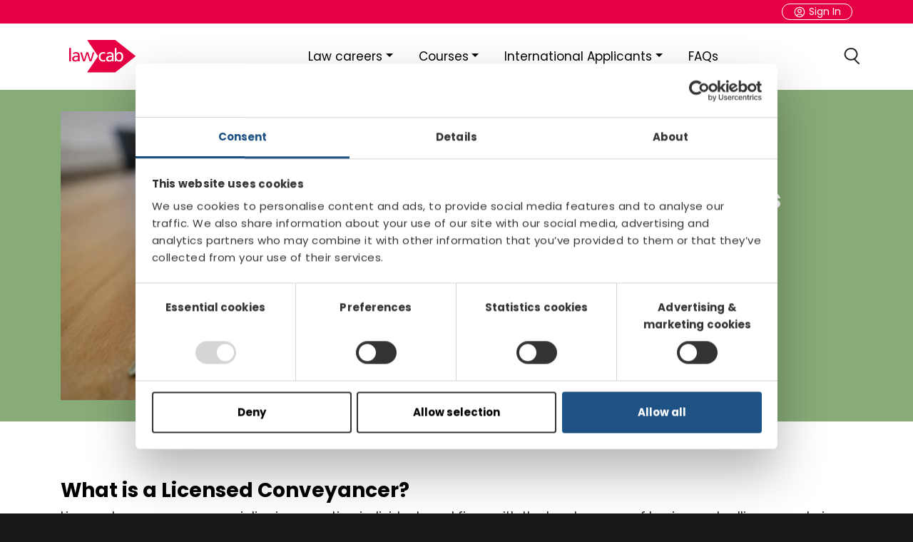

--- FILE ---
content_type: text/html; charset=UTF-8
request_url: https://www.lawcabs.ac.uk/licensed-conveyancers
body_size: 7996
content:
<!DOCTYPE html>
<html lang="en" dir="ltr" prefix="content: http://purl.org/rss/1.0/modules/content/  dc: http://purl.org/dc/terms/  foaf: http://xmlns.com/foaf/0.1/  og: http://ogp.me/ns#  rdfs: http://www.w3.org/2000/01/rdf-schema#  schema: http://schema.org/  sioc: http://rdfs.org/sioc/ns#  sioct: http://rdfs.org/sioc/types#  skos: http://www.w3.org/2004/02/skos/core#  xsd: http://www.w3.org/2001/XMLSchema# ">
  <head>
    <script id="Cookiebot" src="https://consent.cookiebot.com/uc.js" data-cbid="e60cc345-ff9b-4344-9a3c-b8ec2c8ac43c" data-blockingmode="auto" type="text/javascript"></script>

    <script data-cookieconsent="ignore">
      window.dataLayer = window.dataLayer || [];
      function gtag() {
          dataLayer.push(arguments);
      }
      gtag("consent", "default", {
          ad_storage: "denied",
          analytics_storage: "denied",
          functionality_storage: "denied",
          personalization_storage: "denied",
          security_storage: "granted",
          wait_for_update: 500,
      });
      gtag("set", "ads_data_redaction", true);
      gtag("set", "url_passthrough", true);
    </script>
    <meta charset="utf-8" />
<meta name="description" content="Licensed conveyancers specialise in supporting individuals and firms with the legal process of buying and selling property in England and Wales." />
<link rel="canonical" href="https://www.lawcabs.ac.uk/licensed-conveyancers" />
<meta name="Generator" content="Drupal 10 (https://www.drupal.org)" />
<meta name="MobileOptimized" content="width" />
<meta name="HandheldFriendly" content="true" />
<meta name="viewport" content="width=device-width, initial-scale=1, shrink-to-fit=no" />
<meta http-equiv="x-ua-compatible" content="ie=edge" />
<link rel="icon" href="/sites/default/files/favicon-32x32_0.png" type="image/png" />

    <title>Licensed Conveyancers | Central Applications Board</title>
    <link rel="stylesheet" media="all" href="/sites/default/files/css/css_qtpP6iTyXZgfcEfFnAjhvjT3oSvSev4jFDr7KZyURGM.css?delta=0&amp;language=en&amp;theme=core_theme&amp;include=[base64]" />
<link rel="stylesheet" media="all" href="//stackpath.bootstrapcdn.com/bootstrap/4.1.1/css/bootstrap.min.css" />
<link rel="stylesheet" media="all" href="/sites/default/files/css/css_1Xj9t2hf6RbSuzYYg2rluSxnq3EuUV966cI_hWafFOU.css?delta=2&amp;language=en&amp;theme=core_theme&amp;include=[base64]" />
<link rel="stylesheet" media="all" href="//fonts.googleapis.com/css?family=Lato:300,400,300italic,400italic" />
<link rel="stylesheet" media="all" href="//fonts.googleapis.com/css?family=Montserrat:400,700" />
<link rel="stylesheet" media="all" href="/sites/default/files/css/css_He95B-uvzR8bELGbMaOW0JmWL660c-yCwJN3dszu6uc.css?delta=5&amp;language=en&amp;theme=core_theme&amp;include=[base64]" />

    
  </head>
  <body class="layout-no-sidebars page-node-318 path-node node--type-landing-page">
    <a href="#main-content" class="visually-hidden focusable skip-link">
      Skip to main content
    </a>
    <noscript><iframe src="https://www.googletagmanager.com/ns.html?id=GTM-TS8Z98G"
                  height="0" width="0" style="display:none;visibility:hidden"></iframe></noscript>

      <div class="dialog-off-canvas-main-canvas" data-off-canvas-main-canvas>
    <div id="page-wrapper">
  <div id="page">
    <header id="header" class="header" role="banner" aria-label="Site header">
              <nav class="navbar navbar-dark bg-white" id="navbar-top">
          <div class="container">
            <a href="https://www.lawcabs.ac.uk/login" class="registration-link">
              <img src="/themes/core_theme/user.svg" class="icon" />
              <span>
                Sign In
              </span>
            </a>
          </div>
        </nav>
        <nav class="navbar bg-white navbar-expand-lg" id="navbar-main">
                    <div class="container">

            <div class="inner-nav">
                              <a href="/" title="Home" rel="home" class="navbar-brand">
    <img src="/themes/core_theme/logo.svg" alt="Home" class="img-fluid d-none d-lg-inline-block align-top" />
  <img src="/themes/core_theme/logo-white.svg" alt="Home" class="img-fluid d-xs-inline-block d-inline-block d-lg-none align-top" />
    </a>
<nav role="navigation" aria-labelledby="block-core-theme-main-menu-menu" id="block-core-theme-main-menu" class="block block-menu navigation menu--main">
            
  <h2 class="visually-hidden" id="block-core-theme-main-menu-menu">Main navigation</h2>
  

        
        <ul class="clearfix nav navbar-nav">
                  <li class="nav-item menu-item--expanded dropdown">
                          <span class="nav-link dropdown-toggle nav-link-" aria-expanded="false" aria-haspopup="true">Law careers</span>
                    <ul class="dropdown-menu">
                    <li class="dropdown-item">
                          <a href="/thinking-career-law" class="nav-link--thinking-career-law" data-drupal-link-system-path="node/163">Thinking of a career in law?</a>
              </li>
                <li class="dropdown-item">
                          <a href="/legal-careers" class="nav-link--legal-careers" data-drupal-link-system-path="node/125">Legal careers</a>
              </li>
                <li class="dropdown-item">
                          <a href="/apprenticeships-0" class="nav-link--apprenticeships-0" data-drupal-link-system-path="node/409">Apprenticeships</a>
              </li>
                <li class="dropdown-item">
                          <a href="/route-checker" class="nav-link--route-checker" data-drupal-link-system-path="node/188">Qualification route checker</a>
              </li>
                <li class="dropdown-item">
                          <a href="/solicitor" class="nav-link--solicitor" data-drupal-link-system-path="node/25">Qualifying as a solicitor</a>
              </li>
                <li class="dropdown-item">
                          <a href="/barrister" class="nav-link--barrister" data-drupal-link-system-path="node/240">Qualifying as a barrister</a>
              </li>
                <li class="dropdown-item">
                          <a href="/cilex-cpq-home-page" class="nav-link--cilex-cpq-home-page" data-drupal-link-system-path="node/383">Qualifying as a CILEX Lawyer</a>
              </li>
                <li class="dropdown-item">
                          <a href="/qualifying-costs-lawyer" class="nav-link--qualifying-costs-lawyer" data-drupal-link-system-path="node/327">Qualifying as a Costs Lawyer</a>
              </li>
      </ul>
    
              </li>
                <li class="nav-item menu-item--expanded dropdown">
                          <span class="nav-link dropdown-toggle nav-link-" aria-expanded="false" aria-haspopup="true">Courses</span>
                    <ul class="dropdown-menu">
                    <li class="dropdown-item">
                          <a href="/where-can-i-study" class="nav-link--where-can-i-study" data-drupal-link-system-path="institutions">Where can I study?</a>
              </li>
                <li class="dropdown-item">
                          <a href="/courses" class="nav-link--courses" data-drupal-link-system-path="courses">Find a course</a>
              </li>
                <li class="dropdown-item">
                          <a href="/law-conversion-courses-0" class="nav-link--law-conversion-courses-0">Law conversion courses</a>
              </li>
                <li class="dropdown-item">
                          <a href="/lpc" class="nav-link--lpc" data-drupal-link-system-path="node/201">Legal Practice Course</a>
              </li>
                <li class="dropdown-item">
                          <a href="/sqe-assessment-preparation" class="nav-link--sqe-assessment-preparation" data-drupal-link-system-path="node/242">SQE assessment preparation</a>
              </li>
                <li class="dropdown-item">
                          <a href="/cpq" class="nav-link--cpq" data-drupal-link-system-path="node/299">CILEX Professional Qualification (CPQ)</a>
              </li>
                <li class="dropdown-item">
                          <a href="/costs-lawyers-qualifying-course" class="nav-link--costs-lawyers-qualifying-course" data-drupal-link-system-path="node/329">Costs Lawyers Qualification</a>
              </li>
                <li class="dropdown-item">
                          <a href="/application-process" class="nav-link--application-process" data-drupal-link-system-path="node/183">How to apply (LPC,GDL, SQE)</a>
              </li>
                <li class="dropdown-item">
                          <a href="/funding-your-course" class="nav-link--funding-your-course" data-drupal-link-system-path="node/122">Funding your course</a>
              </li>
      </ul>
    
              </li>
                <li class="nav-item menu-item--expanded dropdown">
                          <span class="nav-link dropdown-toggle nav-link-" aria-expanded="false" aria-haspopup="true">International Applicants</span>
                    <ul class="dropdown-menu">
                    <li class="dropdown-item">
                          <a href="/interested-studying-law-uk" class="nav-link--interested-studying-law-uk" data-drupal-link-system-path="node/191">Interested in studying law in the UK?</a>
              </li>
                <li class="dropdown-item">
                          <a href="/already-qualified-another-jurisdiction" class="nav-link--already-qualified-another-jurisdiction" data-drupal-link-system-path="node/192">Already qualified in another jurisdiction?</a>
              </li>
      </ul>
    
              </li>
                <li class="nav-item">
                          <a href="/faq" class="nav-link nav-link--faq" data-drupal-link-system-path="faq">FAQs</a>
              </li>
      </ul>
    


  </nav>


                              
                                    <section class="row region region-header-form">
    <div class="search-block-form block block-search block-search-form-block" data-drupal-selector="search-block-form" id="block-core-theme-search" role="search">
  
    
        <div class="content">
      <form action="/search/node" method="get" id="search-block-form" accept-charset="UTF-8" class="search-form search-block-form form-row">
  




        
  <fieldset  class="js-form-item js-form-type-search form-type-search js-form-item-keys form-item-keys form-no-label mb-3">
          <label for="edit-keys" class="visually-hidden">Search</label>
                    <input title="Enter the terms you wish to search for." data-drupal-selector="edit-keys" type="search" id="edit-keys" name="keys" value="" size="15" maxlength="128" class="form-search form-control" />

                      </fieldset>
<div data-drupal-selector="edit-actions" class="form-actions js-form-wrapper form-wrapper mb-3" id="edit-actions--2"><button data-drupal-selector="edit-submit" type="submit" id="edit-submit--2" value="Search" class="button js-form-submit form-submit btn btn-primary">Search</button>
</div>

</form>

    </div>
  
</div>

  </section>

                              
              <div class="ham-close-button">
                <span class="icon-bar"></span>
                <span class="icon-bar"></span>
              </div>

            </div>

            <div class="nav-controller">
              <!-- slidebar controls - use toggle with left or right depending on the slidebar/s you have -->
              <div class="ham-button">
                <span class="sr-only">Toggle navigation</span>
                <span class="icon-bar"></span>
                <span class="icon-bar"></span>
                <span class="icon-bar"></span>
              </div>
            </div>

                      </div>
                  </nav>
          </header>
          <div class="highlighted">
        <aside class="container-fluid section clearfix" role="complementary">
            <div data-drupal-messages-fallback class="hidden"></div>


        </aside>
      </div>
            <div id="main-wrapper" class="layout-main-wrapper clearfix">
              <div id="main" class="container-fluid">
          
          <div class="row row-offcanvas row-offcanvas-left clearfix">
            <main class="main-content col" id="content" role="main">
              <section class="section">
                <a id="main-content" tabindex="-1"></a>
                  <div id="block-core-theme-content" class="block block-system block-system-main-block">
  
    
      <div class="content">
      <dd>
    <div class="padding-normal margin-none normal-width bg-pistachio-green ndp-layout container">
    <div class="row">
              <div  class="col-sm-6 position-relative">
          <div class="block block-layout-builder block-inline-blockmedia-block">
  
    
      <div class="content">
      
            <div class="field field--name-field-media field--type-entity-reference field--label-hidden field__item"><div>
  
  
  <div class="field field--name-field-media-image field--type-image field--label-visually_hidden">
    <div class="field__label visually-hidden">Image</div>
              <div class="field__item">  <img loading="lazy" src="/sites/default/files/styles/large/public/2022-04/tierra-mallorca-rgJ1J8SDEAY-unsplash.jpg?itok=sNtewrpK" width="480" height="360" alt="image of a toy house on a table" typeof="foaf:Image" class="image-style-large" />


</div>
          </div>

</div>
</div>
      
    </div>
  </div>

        </div>
                    <div  class="col-sm-6 position-relative">
          <div class="block block-layout-builder block-inline-blockbasic">
  
    
      <div class="content">
      
            <div class="clearfix text-formatted field field--name-body field--type-text-with-summary field--label-hidden field__item"><h2> </h2>

<h2> </h2>

<h2><span style="color:#ffffff;">Licensed Conveyancers</span></h2>
</div>
      
    </div>
  </div>

        </div>
          </div>
  </div>
  <div class="padding-normal margin-top normal-width bg-none ndp-layout">
          <div class="block block-layout-builder block-inline-blockbasic">
  
    
      <div class="content">
      
            <div class="clearfix text-formatted field field--name-body field--type-text-with-summary field--label-hidden field__item"><h3>What is a Licensed Conveyancer?</h3>

<p>Licensed conveyancers specialise in supporting individuals and firms with the legal process of buying and selling property in England and Wales. They are qualified and regulated lawyers.</p>

<p>They will focus on preparation of all relevant documentation associated with buying and selling property and will manage the financial processes for completion of property sales on behalf of buyers and sellers, including landlords and tenants.  Specific tasks may include:.</p>

<ul><li>Taking instructions, dealing with terms of engagement and fee estimates </li>
	<li>Client due diligence (CDD and EDD) checks </li>
	<li>Making local land charge searches and other searches</li>
	<li>Preparation of draft contracts </li>
	<li>Dealing with exchange of contracts </li>
	<li>Obtaining mortgage redemption statements </li>
	<li>Preparing completion statements </li>
	<li>Completing the transaction and dealing with mortgage redemption and release of collateral security </li>
	<li>Registration of buyer (and charge) at Land Registry for all of registration of title </li>
	<li>Consideration of Anti-Money laundering issues</li>
	<li>Sale by auction </li>
	<li>Capital Gains Tax and Value Added Tax implications </li>
	<li>Powers of attorney</li>
</ul><p>Most licensed conveyancers are employed by law firms. However, you could also be employed by local authorities or in housing associations, banks and building societies. Property development companies also employ people in these roles.</p>

<p>Licensed Conveyancers are also Commissioners for Oaths which enables them to legally administer and witness official documents.</p>
</div>
      
    </div>
  </div>

      </div>
  <div class="padding-normal margin-none normal-width bg-none ndp-layout">
          <div class="block block-layout-builder block-inline-blockbasic">
  
    
      <div class="content">
      
            <div class="clearfix text-formatted field field--name-body field--type-text-with-summary field--label-hidden field__item"><h3>Qualifying as a Licensed Conveyancer</h3>

<p>There are 2 stages to achieving qualification as a Licensed Conveyancer. </p>
</div>
      
    </div>
  </div>

      </div>
  <div class="padding-normal margin-none normal-width bg-none ndp-layout container">
    <div class="row">
              <div  class="col-sm-3 col-xs-12 layout-col-margin">
          <div class="block block-layout-builder block-inline-blockbasic">
  
    
      <div class="content">
      
            <div class="clearfix text-formatted field field--name-body field--type-text-with-summary field--label-hidden field__item"><h4>Stage 1</h4>

<h3>Academic stage</h3>
</div>
      
    </div>
  </div>

        </div>
                    <div  class="col-sm-9 col-xs-12 layout-col-margin">
          <div class="block block-layout-builder block-inline-blockbasic">
  
    
      <div class="content">
      
            <div class="clearfix text-formatted field field--name-body field--type-text-with-summary field--label-hidden field__item"><p>The qualification requirement is a level 4 and level 6 Diploma. No prior qualifications are needed to enter onto the level 4 Diploma but most training providers recommend that students have a minimum GCSE, or equivalent, qualification in English and Maths.</p>

<ul><li><a aria-label="Go to CLC UK website for Level 4 Diploma overview" href="https://www.clc-uk.org/trainees/conveyancing-diplomas/" rel="noopener" target="_blank" title="Level 4 Diploma overview">Level 4 Diploma in Conveyancing Law and Practice</a> and <a aria-label="Go to CLC UK website for Level 4 Diploma units overview" href="https://www.clc-uk.org/wp-content/uploads/2017/12/27-03-17-Branded-Conveyancing-Law-and-Practice-Diploma-Level-4_1.pdf" rel="noopener" target="_blank" title="Level 4 Diploma units">units overview</a> </li>
	<li><a aria-label="Go to CLC UK website for Level 6 Diploma overview" href="https://www.clc-uk.org/trainees/conveyancing-diplomas/" rel="noopener" target="_blank" title="Level 6 Diploma overview">Level 6 Diploma in Conveyancing Law and Practice</a> and <a aria-label="Go to CLC UK website for Level 6 Diploma units overview" href="https://www.clc-uk.org/wp-content/uploads/2017/12/16-01-17-Branded-Conveyancing-Law-and-Practice-Diploma-Level-6.pdf" rel="noopener" target="_blank" title="Level 6 Diploma units">units overview</a></li>
</ul><p>The Diplomas can be studied via distance or classroom learning. They can also be completed as part of an apprenticeship. If you wish, you can also 'step off' at Level 4 and qualify as a Conveyancing Technician if you complete 6 months' practical work experience.</p>

<p>For those with existing legal qualifications e.g. a law degree, <a aria-label="Go to CLC website for exemption information" href="https://www.clc-uk.org/trainees/am-i-eligible-for-exemptions/" rel="noopener" target="_blank" title="Exemptions">exemptions</a> may apply.</p>

<p>A number of <a aria-label="Go to CLC UK website for Diploma in Conveyancing Law and Practice training providers" href="https://www.clc-uk.org/trainees/how-to-enrol/" rel="noopener" target="_blank" title="Diploma in Conveyancing Law and Practice training providers">training providers</a> offer the level 4 and level 6 diplomas.</p>
</div>
      
    </div>
  </div>

        </div>
          </div>
  </div>
  <div class="padding-normal margin-none normal-width bg-none ndp-layout container">
    <div class="row">
              <div  class="col-sm-3 col-xs-12 layout-col-margin">
          <div class="block block-layout-builder block-inline-blockbasic">
  
    
      <div class="content">
      
            <div class="clearfix text-formatted field field--name-body field--type-text-with-summary field--label-hidden field__item"><h4>Stage 2</h4>

<h3><strong>Professional stage</strong></h3>
</div>
      
    </div>
  </div>

        </div>
                    <div  class="col-sm-9 col-xs-12 layout-col-margin">
          <div class="block block-layout-builder block-inline-blockbasic">
  
    
      <div class="content">
      
            <div class="clearfix text-formatted field field--name-body field--type-text-with-summary field--label-hidden field__item"><p>The second stage is completing the practical work experience requirement. You are required to complete 1200 hours within an appropriate setting, which can include law firms, housing associations, banks and building societies. Potential work experience providers can be found on the <a aria-label="Go to Society of Licensed Conveyancers website for their jobs board" href="https://www.conveyancers.org.uk/job-search/" rel="noopener" target="_blank" title="Society of Licensed Conveyancers jobs board">Society of Licensed Conveyancers jobs board</a>.</p>

<p>The Council for Licensed Conveyancers (CLC) <a aria-label="Go to CLC UK website for the first qualifying conveyance licence application" href="https://www.clc-uk.org/trainees/apply-for-your-first-qualifying-licence-conveyancing/" rel="noopener" target="_blank" title="CLC first qualifying conveyance licence application">application section </a>for first qualifying conveyance licences provides more detail on who should supervise (e.g. solicitor, licensed conveyancer, licensed probate practitioner, FCILEx) your practical work experience.</p>

<p>You must complete a Statement of Practical Experience, verifying the tasks you have undertaken, as part of your application for a practising licence. This Statement must be authorised by the person who supervised your work experience.</p>
</div>
      
    </div>
  </div>

        </div>
          </div>
  </div>
  <div class="padding-normal margin-none normal-width bg-none ndp-layout container">
    <div class="row">
              <div  class="col-sm-3 col-xs-12 layout-col-margin">
          <div class="block block-layout-builder block-inline-blockbasic">
  
    
      <div class="content">
      
            <div class="clearfix text-formatted field field--name-body field--type-text-with-summary field--label-hidden field__item"><h4>Stage 3</h4>

<h3><strong>Apply for your licence</strong></h3>
</div>
      
    </div>
  </div>

        </div>
                    <div  class="col-sm-9 col-xs-12 layout-col-margin">
          <div class="block block-layout-builder block-inline-blockbasic">
  
    
      <div class="content">
      
            <div class="clearfix text-formatted field field--name-body field--type-text-with-summary field--label-hidden field__item"><p>Once you have completed both stages, you can apply for your <a aria-label="Go to CLC UK website to apply for first qualifying conveyance licence" href="https://www.clc-uk.org/trainees/apply-for-your-first-qualifying-licence-conveyancing/" rel="noopener" target="_blank" title="CLC application for first qualifying conveyance licence">first qualifying conveyance licence</a>.</p>

<p>You may also apply for a licence with the CLC if you <a aria-label="Go to CLC website to obtain a CLC licence as a qualified lawyer" href="https://www.clc-uk.org/trainees/i-am-already-a-qualified-lawyer/" rel="noopener" target="_blank" title="Obtaining a CLC licence as a qualified lawyer">are already a qualified lawyer</a> who has completed conveyancing electives or if you have successfully completed level 6 or level 7 CILEx, Paralegal or Solicitor Apprenticeships with conveyancing or probate pathways.</p>
</div>
      
    </div>
  </div>

        </div>
          </div>
  </div>
  <div class="padding-normal margin-none normal-width bg-none ndp-layout">
          <div class="block block-layout-builder block-inline-blockbasic">
  
    
      <div class="content">
      
            <div class="clearfix text-formatted field field--name-body field--type-text-with-summary field--label-hidden field__item"><h3>Find out more</h3>

<p>If you would like to find out more about Licensed Conveyancers and how to qualify visit the websites for<a aria-label="Go to the Council for LIcensed Conveyancers website" data-extlink="" href="https://www.clc-uk.org/" rel="noopener noreferrer" target="_blank" title="Council for LIcensed Conveyancers"> the Council for Licensed Conveyancers</a> and the <a aria-label="Go to the Society of Licensed Conveyancers website" data-extlink="" href="https://www.conveyancers.org.uk/" rel="noopener noreferrer" target="_blank" title="Society of Licensed Conveyancers">Society of Licensed Conveyancers</a>.</p>
</div>
      
    </div>
  </div>

      </div>
  <div class="layout layout--onecol">
    <div  class="layout__region layout__region--content">
      <div class="block block-layout-builder block-field-blocknodelanding-pagefield-metatags">
  
    
      <div class="content">
      
    </div>
  </div>

    </div>
  </div>

  <div class="container download-pdf-link">
    <a href="#print-pdf" class="download download-pdf">Download PDF<span class="download-icon"></span></a>
  </div>
</dd>

    </div>
  </div>


              </section>
            </main>
                                  </div>
        </div>
          </div>
        <footer class="site-footer">
              <div class="container-fluid">
                      <div class="site-footer__top clearfix">
                <section class="row region region-footer-first">
    <nav role="navigation" aria-labelledby="block-core-theme-footer-menu" id="block-core-theme-footer" class="block block-menu navigation menu--footer">
      
  <h2 id="block-core-theme-footer-menu">CAB</h2>
  

        
              <ul class="clearfix nav navbar-nav">
                    <li class="nav-item">
                <a href="/about-us-0" title="About us" class="nav-link nav-link--about-us-0">About us</a>
              </li>
                <li class="nav-item">
                <a href="/terms-conditions" class="nav-link nav-link--terms-conditions" data-drupal-link-system-path="node/243">Terms &amp; Conditions</a>
              </li>
                <li class="nav-item">
                <a href="/privacy-policy-0" class="nav-link nav-link--privacy-policy-0" data-drupal-link-system-path="node/241">Privacy Policy</a>
              </li>
                <li class="nav-item">
                <a href="/contact" class="nav-link nav-link--contact" data-drupal-link-system-path="webform/contact">Contact us</a>
              </li>
        </ul>
  


  </nav>

  </section>

                <section class="row region region-footer-second">
    <nav role="navigation" aria-labelledby="block-footer2-menu" id="block-footer2" class="block block-menu navigation menu--footer-2">
      
  <h2 id="block-footer2-menu">Applicant</h2>
  

        
              <ul class="clearfix nav">
                    <li class="nav-item">
                <a href="/law-conversion-courses" class="nav-link nav-link--law-conversion-courses" data-drupal-link-system-path="node/227">Law conversion/GDL</a>
              </li>
                <li class="nav-item">
                <a href="/legal-practice-course-lpc" class="nav-link nav-link--legal-practice-course-lpc">Legal Practice Course</a>
              </li>
                <li class="nav-item">
                <a href="/solicitors-qualifying-examination-sqe" class="nav-link nav-link--solicitors-qualifying-examination-sqe">SQE</a>
              </li>
                <li class="nav-item">
                <a href="/courses" class="nav-link nav-link--courses" data-drupal-link-system-path="courses">Find a course</a>
              </li>
        </ul>
  


  </nav>

  </section>

                <section class="row region region-footer-third">
    <nav role="navigation" aria-labelledby="block-footer3-menu" id="block-footer3" class="block block-menu navigation menu--footer-3">
      
  <h2 id="block-footer3-menu">Useful Information</h2>
  

        
              <ul class="clearfix nav">
                    <li class="nav-item">
                <a href="/faq" class="nav-link nav-link--faq" data-drupal-link-system-path="faq">Frequently Asked Questions</a>
              </li>
                <li class="nav-item">
                <a href="/common-abbreviations" class="nav-link nav-link--common-abbreviations" data-drupal-link-system-path="node/43">Common abbreviations</a>
              </li>
                <li class="nav-item">
                <a href="/application-process" class="nav-link nav-link--application-process" data-drupal-link-system-path="node/183">How to apply LPC, GDL, SQE</a>
              </li>
                <li class="nav-item">
                <a href="/application-deadlines" class="nav-link nav-link--application-deadlines" data-drupal-link-system-path="node/228">Application deadlines</a>
              </li>
        </ul>
  


  </nav>

  </section>

              
            </div>
                                <div class="site-footer__bottom">
                <section class="region region-footer-fifth">
    <div id="block-footercontent" class="block-content-basic block block-block-content block-block-content1faede16-9c69-43e3-90a1-87fc34cc7f30">
  
    
      <div class="content">
      
            <div class="clearfix text-formatted field field--name-body field--type-text-with-summary field--label-hidden field__item"><p><a href="https://twitter.com/lawcabs">Twitter / X</a> | <a href="https://www.linkedin.com/company/lawcab">LinkedIn</a> | <a href="https://www.facebook.com/lawcabuk">Facebook</a> | <a href="https://www.instagram.com/lawcabuk/">Instagram</a></p>

<p>© Copyright Central Applications Board. All rights reserved. Central Applications Board Ltd,</p>

<p>(Company Number: 9156393) The St Botolph Building, 138 Houndsditch, London, EC3A 7AR</p></div>
      
    </div>
  </div>

  </section>

            </div>
                  </div>
          </footer>
  </div>
</div>

  </div>

    
    <script type="application/json" data-drupal-selector="drupal-settings-json">{"path":{"baseUrl":"\/","scriptPath":null,"pathPrefix":"","currentPath":"node\/318","currentPathIsAdmin":false,"isFront":false,"currentLanguage":"en"},"pluralDelimiter":"\u0003","suppressDeprecationErrors":true,"ajaxPageState":{"libraries":"bootstrap_barrio\/global-styling,bootstrap_barrio\/messages_white,bootstrap_barrio\/monserrat_lato,ckeditor_accordion\/accordion.frontend,core_theme\/bootstrap_cdn,core_theme\/gator,core_theme\/global-styling,extlink\/drupal.extlink,google_tag\/gtag,google_tag\/gtag.ajax,google_tag\/gtm,layout_discovery\/onecol,system\/base","theme":"core_theme","theme_token":null},"ajaxTrustedUrl":{"\/search\/node":true},"gtm":{"tagId":null,"settings":{"data_layer":"dataLayer","include_classes":false,"allowlist_classes":"google\nnonGooglePixels\nnonGoogleScripts\nnonGoogleIframes","blocklist_classes":"customScripts\ncustomPixels","include_environment":false,"environment_id":"","environment_token":""},"tagIds":["GTM-TS8Z98G"]},"gtag":{"tagId":"","otherIds":[],"events":[],"additionalConfigInfo":[]},"data":{"extlink":{"extTarget":true,"extTargetNoOverride":false,"extNofollow":false,"extNoreferrer":true,"extFollowNoOverride":false,"extClass":"ext","extLabel":"(link is external)","extImgClass":false,"extSubdomains":false,"extExclude":"","extInclude":"","extCssExclude":"","extCssExplicit":"","extAlert":false,"extAlertText":"This link will take you to an external web site. We are not responsible for their content.","mailtoClass":"mailto","mailtoLabel":"(link sends email)","extUseFontAwesome":false,"extIconPlacement":"append","extFaLinkClasses":"fa fa-external-link","extFaMailtoClasses":"fa fa-envelope-o","whitelistedDomains":[]}},"ckeditorAccordion":{"accordionStyle":{"collapseAll":1,"keepRowsOpen":1,"animateAccordionOpenAndClose":1,"openTabsWithHash":1}},"user":{"uid":0,"permissionsHash":"58a1388ce256203522f4cddb65a7963b906bbd6263b6595e9d57de7048e0d2a6"}}</script>
<script src="/sites/default/files/js/js_DsGQElmXuKY7452ZaqRKnbBslc2mCFi_7V-l52OHFWs.js?scope=footer&amp;delta=0&amp;language=en&amp;theme=core_theme&amp;include=[base64]"></script>
<script src="//cdnjs.cloudflare.com/ajax/libs/popper.js/1.14.3/umd/popper.min.js"></script>
<script src="//stackpath.bootstrapcdn.com/bootstrap/4.1.1/js/bootstrap.min.js"></script>
<script src="/sites/default/files/js/js_-HYWYCph0tpMeV_Ez0oS6QbVi0gFc2hUIJEWX-icYGo.js?scope=footer&amp;delta=3&amp;language=en&amp;theme=core_theme&amp;include=[base64]"></script>
<script src="https://cdnjs.cloudflare.com/ajax/libs/jspdf/1.3.4/jspdf.min.js"></script>
<script src="https://cdnjs.cloudflare.com/ajax/libs/html2canvas/1.4.1/html2canvas.min.js"></script>
<script src="//t.gatorleads.co.uk/Scripts/ssl/0762de68-69bb-444a-93fa-a767964ede08.js" data-cfasync="false" async="" defer=""></script>
<script src="/sites/default/files/js/js_rZWPnRJk5zGxb5gnkuL1Veh3tiox_ufhsgKuK2hYAaA.js?scope=footer&amp;delta=7&amp;language=en&amp;theme=core_theme&amp;include=[base64]"></script>
<script src="/modules/contrib/google_tag/js/gtm.js?ssp2yt"></script>
<script src="/modules/contrib/google_tag/js/gtag.js?ssp2yt"></script>
<script src="/sites/default/files/js/js_EoS9jtHJBFvKaoouzVd1zw_1BVeeoX8PPqvsJiMOnSY.js?scope=footer&amp;delta=10&amp;language=en&amp;theme=core_theme&amp;include=[base64]"></script>
<script src="/modules/contrib/ckeditor_accordion/js/accordion.frontend.min.js?ssp2yt"></script>

  </body>
</html>


--- FILE ---
content_type: text/css
request_url: https://www.lawcabs.ac.uk/sites/default/files/css/css_1Xj9t2hf6RbSuzYYg2rluSxnq3EuUV966cI_hWafFOU.css?delta=2&language=en&theme=core_theme&include=eJx1j1sSwiAMRTeEZUlMCjHFAukkqcru5cPx7V_OnJuXdjWsfgZFNzObmsAWZhDJ7KnwDOWg1ktu5CILBluwon9GY2qv4n8LgbE4vNoQq0-yb1CmOzpipjKSQJ6sviPQJ09wgquLK6Y8ZgaIY03K3Pyjmo7CzbAlV6DzbiFljXxG6Z4bRi7fz1ZuiiJgoYxLf3hUBUINlyUb3gDqL3sx
body_size: 10462
content:
@import url("https://fonts.googleapis.com/css2?family=Poppins:wght@400;700&display=swap");
/* @license GNU-GPL-2.0-or-later https://www.drupal.org/licensing/faq */
.max-width-prop,footer > div,.normal-width,.node_view .pre_links,body:not(.node--type-landing-page) #main,h1.title{max-width:1140px;}@media (max-width:1200px){.max-width-prop,footer > div,.normal-width,.node_view .pre_links,body:not(.node--type-landing-page) #main,h1.title{max-width:960px;}}@media (max-width:992px){.max-width-prop,footer > div,.normal-width,.node_view .pre_links,body:not(.node--type-landing-page) #main,h1.title{max-width:720px;}}@media (max-width:768px){.max-width-prop,footer > div,.normal-width,.node_view .pre_links,body:not(.node--type-landing-page) #main,h1.title{max-width:540px;}}@media (max-width:576px){.max-width-prop,footer > div,.normal-width,.node_view .pre_links,body:not(.node--type-landing-page) #main,h1.title{max-width:100%;}}html{scroll-behavior:smooth;}body{overflow-x:hidden;background:#181818;}body #page-wrapper{overflow-x:hidden;}body[class*=cke_]{background:#fff;}main.col{padding:0;}h1.title{margin:0 auto;padding:20px;color:#000;}.quote{background-color:transparent;}.box-bg{background-color:transparent;}.box-outline{background-color:transparent;}*,body,p,div,li{font-family:"Poppins",sans-serif !important;}body,p{font-size:17px;}body h1,body h2,body h3,body h4,body h5,body h6,body h1 a,body h2 a,body h3 a,body h4 a,body h5 a{font-family:"Poppins",sans-serif;font-weight:bold;color:#000;}a{color:#e60043;}a:hover{color:#193a55;}h1{font-size:35px;}@media (min-width:992px){h1{font-size:45px;}}h2{font-size:28px;}@media (min-width:992px){h2{font-size:36px;}}h3{font-size:20px;}@media (min-width:992px){h3{font-size:28px;}}h4{font-size:18px;}h5{font-size:14px;}.node--type-faq #block-core-theme-content,.node--type-page #block-core-theme-content,[class*=page-view-] #block-core-theme-content,.path-faq #block-core-theme-content{padding:0 15px !important;}.node__content{margin:0;overflow:hidden;}#page{background:#fff;}#block-core-theme-content{background-color:#fff !important;margin:0 !important;padding:0 !important;}.views-element-container .row{margin:0;}.views-row{width:100%;}.views-row .node--view-mode-teaser{border:0;}img{max-width:100%;height:auto;}#block-core-theme-main-menu li.nav-item{padding:0 10px;}#block-core-theme-main-menu li.nav-item a.is-active{font-weight:800;}#block-core-theme-main-menu li.nav-item.active{font-weight:800;}#block-core-theme-main-menu li.dropdown-item.active{background-color:#fff;font-weight:800;}#block-core-theme-main-menu li.dropdown-item:active{background-color:#fff;font-weight:800;}form.webform-submission-form label.form-required:after{content:"*";color:red;}ul.links.field__items{font-size:18px;}footer{margin-top:20px;}.ndp-alert-msg,.reopen{-webkit-filter:grayscale(90%);filter:grayscale(90%);}ul.links li a{font-weight:700;font-size:1rem;}.quote{border-left:2px solid #bbb;padding-left:20px;font-style:italic;}.box-bg{background-color:#bbb;color:#eee;padding:20px;margin:20px 0;}.box-outline{border:1px solid black;padding:20px;margin:20px 0;}.ckeditor-accordion-container > dl dt > a.ckeditor-accordion-toggler{background:#3C6C6F;border-bottom-color:#2a4c4e;}.ckeditor-accordion-container > dl dt > a.ckeditor-accordion-toggler:hover{background:#2a4c4e;}.ckeditor-accordion-container > dl dt.active > a.ckeditor-accordion-toggler{background:#2a4c4e;}.ckeditor-accordion-container > dl{border-color:#2a4c4e;}.ckeditor-accordion-container > dl dd{padding:10px;}.ckeditor-accordion-container > dl dd p:last-child{margin-bottom:0;}.node_view .pre_links{margin:0 auto;padding:5px 15px;}.node_view ul.pre_links li:first-child{background:url(/themes/core_theme/images/icons/pdf_icon.svg) left center no-repeat;padding-left:25px;-webkit-background-size:15px 15px;background-size:15px;float:none;}.field--label-above{margin-bottom:15px;}.field__label{font-weight:bold;}.node-readmore{padding-left:0;}dt{font-weight:normal;}.node--view-mode-teaser h2{font-size:24px;}.node--view-mode-teaser{padding-bottom:0;}.chosen-container-single .chosen-single span{color:#000;}.chosen-container-active.chosen-with-drop .chosen-single,.chosen-container-single .chosen-single{border-radius:0;padding:2px 0 2px 8px;height:29px;}.chosen-container-single .chosen-single div b{-webkit-background-size:57px 46px !important;background-size:57px 46px !important;}.block-search-form-block{position:relative;}.block-search-form-block input.form-search{background-color:transparent;border-radius:0;border:none;margin-right:6px;border-bottom:1px solid #181818;color:#181818;width:180px;}.block-search-form-block fieldset,.block-search-form-block .form-actions{margin-bottom:0 !important;}#header .search-block-form .contextual{display:none;}@media (min-width:992px){#header .search-block-form input.form-search{position:absolute;width:300px;background:#fff;padding:9px;top:calc(100% + 10px);right:10px;margin:0;z-index:10;border:1px solid rgba(0,0,0,0.26);visibility:hidden;opacity:0;-webkit-transition:0.2s all;-o-transition:0.2s all;transition:0.2s all;}#header .search-block-form input.form-search.active{visibility:visible;opacity:1;top:calc(100% + 20px);}#header .search-block-form button.form-submit{display:none;}#header .search-block-form label{border:none;background:url(/themes/core_theme/images/icons/magnify.svg);height:25px;width:22px;-webkit-background-size:cover;background-size:cover;padding:0;font-size:0;clip:unset;cursor:pointer;-webkit-transform:translate(-100%,-50%);-o-transform:translate(-100%,-50%);transform:translate(-100%,-50%);}}.block-page-title-block{margin-left:calc(50% - 50vw);margin-right:calc(50% - 50vw);max-width:1000%;width:auto;background:#193a55;min-height:160px;display:-webkit-box;display:-webkit-flex;display:-ms-flexbox;display:flex;-webkit-box-orient:vertical;-webkit-box-direction:normal;-webkit-flex-direction:column;-ms-flex-direction:column;flex-direction:column;-webkit-box-pack:center;-webkit-justify-content:center;-ms-flex-pack:center;justify-content:center;margin-bottom:30px;}.block-page-title-block .content{display:-webkit-box;display:-webkit-flex;display:-ms-flexbox;display:flex;-webkit-box-orient:vertical;-webkit-box-direction:normal;-webkit-flex-direction:column;-ms-flex-direction:column;flex-direction:column;}.block-page-title-block .institution{padding-left:15px;font-size:25px;line-height:1.2;padding-bottom:15px;margin-top:-10px;}.block-page-title-block h1{margin:0;color:#fff;padding:15px;font-size:35px;}.main-content .search-form{padding:0 15px;}.main-content .search-form + h2{padding:0 15px;}.main-content .node_search-results .list-group-item{border:none;padding:15px;}.view-id-institutions.view-display-id-body_stripped .views-field-body{margin-bottom:1rem;}.inner-nav{width:100%;-webkit-box-align:center;-webkit-align-items:center;-ms-flex-align:center;align-items:center;display:-webkit-inline-box;display:-webkit-inline-flex;display:-ms-inline-flexbox;display:inline-flex;-webkit-box-pack:justify;-webkit-justify-content:space-between;-ms-flex-pack:justify;justify-content:space-between;-webkit-transition:0.2s ease;-o-transition:0.2s ease;transition:0.2s ease;}.inner-nav .dropdown-menu{background-color:#fff;border-radius:0;}.inner-nav .dropdown-menu a{color:#000;}.inner-nav .dropdown-menu a:hover{color:#e60043;text-decoration:none;}@media (min-width:992px){.inner-nav .navbar-nav li:hover .dropdown-menu{display:block;margin-top:0;}}.inner-nav .dropdown-item:focus,.inner-nav .dropdown-item:hover,.inner-nav #block-core-theme-main-menu li.dropdown-item.active{background-color:transparent;}.inner-nav .ham-close-button{display:none;}.inner-nav a.nav-link,.inner-nav span.nav-link{color:#000;}.inner-nav a.nav-link:hover,.inner-nav span.nav-link:hover{color:#e60043;}@media (max-width:992px){.inner-nav{left:-100%;position:fixed;top:0;z-index:1;height:100%;display:-webkit-box;display:-webkit-flex;display:-ms-flexbox;display:flex;-webkit-box-orient:vertical;-webkit-box-direction:normal;-webkit-flex-direction:column;-ms-flex-direction:column;flex-direction:column;-webkit-box-pack:start;-webkit-justify-content:flex-start;-ms-flex-pack:start;justify-content:flex-start;-webkit-box-align:start;-webkit-align-items:flex-start;-ms-flex-align:start;align-items:flex-start;padding:44px 16px 24px 16px;background-color:#638697;}.inner-nav.active{left:0;}.inner-nav .ham-close-button{display:block;}.inner-nav ul{border:none !important;}.inner-nav .nav-item{border:none !important;}.inner-nav .nav-link{font-size:20px;}}.inner-nav.active .dropdown-menu{background:transparent;}.inner-nav.active #block-core-theme-main-menu li.nav-item{padding:0;}.inner-nav.active .region-header-form{margin:0;width:100%;display:block;}.inner-nav.active .search-form{margin:30px 0 0;-webkit-flex-wrap:nowrap;-ms-flex-wrap:nowrap;flex-wrap:nowrap;}.inner-nav.active .block-search-form-block input.form-search{width:100%;}.inner-nav.active .form-type-search{-webkit-box-flex:1;-webkit-flex:1;-ms-flex:1;flex:1;}.inner-nav.active #edit-actions{margin-left:30px;}.ham-close-button{position:absolute;height:50px;width:50px;cursor:pointer;top:42px;right:20px;}.ham-close-button .icon-bar{height:4px;width:100%;background-color:#FFF;display:block;position:absolute;top:calc(50% - 2px);-webkit-transition:0.2s ease;-o-transition:0.2s ease;transition:0.2s ease;}.ham-close-button .icon-bar:first-child{-webkit-transform:rotateZ(45deg);-o-transform:rotateZ(45deg);transform:rotateZ(45deg);}.ham-close-button .icon-bar:last-child{-webkit-transform:rotateZ(-45deg);-o-transform:rotateZ(-45deg);transform:rotateZ(-45deg);}.nav-controller{width:30px;position:relative;display:none;padding:8px 0;}@media (max-width:992px){.nav-controller{display:inline-block;}}.nav-controller .ham-button{height:100%;width:100%;cursor:pointer;}.nav-controller .ham-button .icon-bar{height:3px;width:100%;background-color:#e60043;display:block;margin-bottom:6px;-webkit-transition:0.2s ease;-o-transition:0.2s ease;transition:0.2s ease;}.nav-controller .ham-button .icon-bar:last-child{margin-bottom:0;}.nav-controller:hover .icon-bar:nth-child(2),.nav-controller:hover .icon-bar:nth-child(4){-webkit-transform:translateX(-2px);-o-transform:translateX(-2px);transform:translateX(-2px);}.nav-controller:hover .icon-bar:nth-child(3){-webkit-transform:translateX(2px);-o-transform:translateX(2px);transform:translateX(2px);}.navbar-brand .site-name{font-family:"Poppins",sans-serif;}.bg-dark{background-color:#181818 !important;}.ndp-layout{position:relative;z-index:0;}.ndp-layout > *{overflow:auto;}.normal-width{margin:0 auto;}.narrow-width{max-width:768px;margin:0 auto;}@media (max-width:768px){.narrow-width{max-width:576px;}}.full-width:not(.layout-builder__layout){margin-left:calc(50% - 50vw);margin-right:calc(50% - 50vw);max-width:1000%;width:auto;}.margin-bottom{margin-bottom:50px;}@media (max-width:large){.margin-bottom{margin-bottom:100px;}}@media (max-width:xlarge){.margin-bottom{margin-bottom:150px;}}.margin-top{margin-top:50px;}@media (max-width:large){.margin-top{margin-top:100px;}}@media (max-width:xlarge){.margin-top{margin-top:150px;}}.margin-top-bottom{margin-bottom:50px;margin-top:50px;}@media (max-width:large){.margin-top-bottom{margin-bottom:100px;margin-top:100px;}}@media (max-width:xlarge){.margin-top-bottom{margin-bottom:150px;margin-top:150px;}}.layout-col-margin{margin-top:15px;margin-bottom:15px;}@media (min-width:md){.layout-col-margin{margin-top:0;margin-bottom:0;}}.ndp-layout[class*=bg-]:before{content:"";position:absolute;height:100%;width:4000px;left:-2000px;z-index:-1;top:0;}.bg-primary-red:before{background:#e60043;}.bg-primary-blue h1,.bg-primary-blue h2,.bg-primary-blue h3,.bg-primary-blue h4,.bg-primary-blue h5,.bg-primary-blue p{color:#fff;}.bg-primary-blue:before{background:#193a55;}#layout-builder .bg-primary-blue h1,#layout-builder .bg-primary-blue h2,#layout-builder .bg-primary-blue h3,#layout-builder .bg-primary-blue h4,#layout-builder .bg-primary-blue h5,#layout-builder .bg-primary-blue p{color:inherit;}.bg-pistachio-green:before{background:#88AC78;}.bg-ochre-yellow:before{background:#E7B359;}.bg-light-taupe:before{background:#C3BBAA;}.bg-steel-blue:before{background:#638697;}.bg-dark-turquoise:before{background:#3C6C6F;}.padding-small{padding-top:15px;padding-bottom:15px;}@media (max-width:large){.padding-small{padding-top:30px;padding-bottom:30px;}}.padding-normal{padding:30px 15px;}@media (max-width:large){.padding-normal{padding-top:60px;padding-bottom:60px;}}.padding-large{padding-top:50px;padding-bottom:50px;}@media (max-width:large){.padding-large{padding-top:100px;padding-bottom:100px;}}.btn-primary{background-color:#e60043;border-color:#e60043;}.btn-primary:hover,.btn-primary:focus{background-color:#b30034;border-color:#b30034;}.btn-secondary{background-color:#638697;border-color:#638697;}.btn-secondary:hover,.btn-secondary:focus{background-color:#4f6b78;border-color:#4f6b78;}.quote{border-left:2px solid #bbb;padding-left:20px;font-style:italic;}.box-bg{background-color:#bbb;color:#eee;padding:20px;margin:20px 0;}.box-outline{border:1px solid black;padding:20px;margin:20px 0;}footer{color:#FFF;}footer.site-footer{background:#181818;margin-top:0;}footer .site-footer__top{padding:40px 0 10px;display:-webkit-box;display:-webkit-flex;display:-ms-flexbox;display:flex;-webkit-flex-wrap:wrap;-ms-flex-wrap:wrap;flex-wrap:wrap;}footer .site-footer__top > .region{width:100%;padding:0 15px;margin-bottom:30px;}@media (min-width:768px){footer .site-footer__top > .region{width:50%;}}@media (min-width:992px){footer .site-footer__top > .region{width:25%;}}footer nav h2{font-weight:500;font-size:21px;margin-bottom:18px;}footer nav a.nav-link{color:#FFF;padding:0;}footer nav a.nav-link:hover{color:#e60043;}footer.site-footer .block-menu.navigation h2{color:#fff;}footer.site-footer ul.nav{-webkit-box-orient:vertical;-webkit-box-direction:normal;-webkit-flex-direction:column;-ms-flex-direction:column;flex-direction:column;}.media-library-view--widget .views-exposed-form input,.media-library-view--widget .views-exposed-form select{height:24px;}.media-library-view--widget .views-exposed-form fieldset{margin:0.75em 1em 0.75em 0;border:none;padding:0;background-color:transparent;}.media-library-add-form fieldset{margin:0 !important;border:none !important;padding:0 !important;}.media-library-widget-modal{border-top-left-radius:5px;border-top-right-radius:5px;}@media screen and (min-width:77em){.media-library-widget-modal .media-library-item--grid{width:25%;}}.media-library-widget-modal .media-library-item--grid:before{-webkit-box-sizing:content-box;box-sizing:content-box;}.media-library-widget-modal article{position:relative;}#layout-builder-modal fieldset:not(.fieldgroup){padding:15px;}.ui-dialog.ui-dialog-off-canvas .ui-dialog-title{display:block;}#drupal-off-canvas ul.links{padding-top:10px;display:block;}#drupal-off-canvas ul.links li{padding:7px 0;}#drupal-off-canvas .form-control{color:#595959;border-color:#333;background-color:#eee;-webkit-box-shadow:inset 0 1px 2px rgba(0,0,0,0.13);box-shadow:inset 0 1px 2px rgba(0,0,0,0.13);display:block;-webkit-box-sizing:border-box;box-sizing:border-box;max-width:100%;margin:5px 0 0 0;padding:6px;border-width:1px;font-family:inherit;font-size:14px;line-height:16px;}#drupal-off-canvas fieldset{display:block;}#drupal-off-canvas .fieldgroup{width:100%;}#navbar-top{background:#e60043 !important;padding:5px 0;}#navbar-top > .container{-webkit-box-pack:end;-webkit-justify-content:flex-end;-ms-flex-pack:end;justify-content:flex-end;}#navbar-top a{color:#fff;padding:0 5px;font-size:14px;}#navbar-top a:hover{text-decoration:underline;}#navbar-top .region-top-header{margin:0;}#navbar-top .registration-link{display:-webkit-inline-box;display:-webkit-inline-flex;display:-ms-inline-flexbox;display:inline-flex;-webkit-box-align:center;-webkit-align-items:center;-ms-flex-align:center;align-items:center;border:1px solid white;border-radius:11px;padding:0 15px;margin-left:10px;}#navbar-top .registration-link img.icon{margin-right:4px !important;max-width:18px;max-height:18px;min-width:18px;min-height:18px;}.view-id-courses.view-display-id-view_courses .view-header{background:#193a55;}.view-id-courses.view-display-id-view_courses .view-header h2{color:#fff;padding:20px;margin:0;}.view-id-courses.view-display-id-view_courses .views-exposed-form{background:#193a55;padding:20px;color:white;margin-bottom:30px;}.view-id-courses.view-display-id-view_courses .views-exposed-form fieldset > label,.view-id-courses.view-display-id-view_courses .views-exposed-form .fieldset-legend-wrapper{width:200px;font-size:17px;margin-bottom:8px;}.view-id-courses.view-display-id-view_courses .views-exposed-form .form-control,.view-id-courses.view-display-id-view_courses .views-exposed-form .form-select,.view-id-courses.view-display-id-view_courses .views-exposed-form .fieldset-wrapper{min-width:250px;max-width:500px;-webkit-box-flex:1;-webkit-flex:1;-ms-flex:1;flex:1;}.view-id-courses.view-display-id-view_courses .views-exposed-form .form-actions{margin:15px 0 0 !important;}.view-id-courses.view-display-id-view_courses .views-exposed-form .form-actions button{margin-right:10px;}.view-id-courses.view-display-id-view_courses .views-exposed-form .row > fieldset{width:100%;display:-webkit-box;display:-webkit-flex;display:-ms-flexbox;display:flex;-webkit-flex-wrap:wrap;-ms-flex-wrap:wrap;flex-wrap:wrap;}.node--type-course.node--view-mode-teaser .field--name-field-course-start-month .field__items{display:-webkit-box;display:-webkit-flex;display:-ms-flexbox;display:flex;-webkit-flex-wrap:wrap;-ms-flex-wrap:wrap;flex-wrap:wrap;}.node--type-faq.node--view-mode-teaser{border:none;margin:0;padding:0;}.block-inline-blockbanner-block{min-height:400px;position:relative;display:-webkit-box;display:-webkit-flex;display:-ms-flexbox;display:flex;-webkit-box-align:center;-webkit-align-items:center;-ms-flex-align:center;align-items:center;}.block-inline-blockbanner-block .field--name-field-text{font-size:36px;font-weight:bold;color:#fff;}@media (min-width:768px){.block-inline-blockbanner-block .field--name-field-text{font-size:45px;}}.block-inline-blockbanner-block .field--name-field-button{display:-webkit-box;display:-webkit-flex;display:-ms-flexbox;display:flex;}.block-inline-blockbanner-block .field--name-field-button .field__item{margin-right:15px;margin-top:15px;}.block-inline-blockbanner-block .field--name-field-button a.btn{white-space:pre-wrap;}.block-inline-blockbanner-block > .content{width:100%;}.block-inline-blockbanner-block .group-content{position:relative;}.block-inline-blockbanner-block .field--name-field-media:after{content:"";position:absolute;top:0;left:0;height:100%;width:100%;background:rgba(0,0,0,0.3);z-index:0;}.block-inline-blockbanner-block img{position:absolute;-o-object-fit:cover;object-fit:cover;height:100%;width:100%;left:0;top:0;}.block-inline-blockcta-block .field--name-field-button{display:-webkit-box;display:-webkit-flex;display:-ms-flexbox;display:flex;-webkit-box-pack:center;-webkit-justify-content:center;-ms-flex-pack:center;justify-content:center;-webkit-flex-wrap:wrap;-ms-flex-wrap:wrap;flex-wrap:wrap;}.block-inline-blockcta-block .field--name-field-button .field__item{margin:5px 10px;}.block-inline-blockmedia-block img{width:100%;}#CybotCookiebotDialogDetailBodyContentTextAbout a:hover{color:#FFF !important;text-decoration:none !important;}#CybotCookiebotDialogDetailBodyContentTextAbout #save-and-close{background-color:#1E5285;color:white;border:none;padding:10px 15px;font-weight:600;font-family:"ProximaSoft",Helvetica,Arial,sans-serif;font-size:16px;width:auto !important;height:-webkit-fit-content;height:-moz-fit-content;height:fit-content;}#CybotCookiebotDialogDetailBodyContentTextAbout #save-and-close:hover{text-decoration:underline;cursor:pointer;}
.ui-helper-hidden{display:none}.ui-helper-hidden-accessible{border:0;clip:rect(0 0 0 0);height:1px;margin:-1px;overflow:hidden;padding:0;position:absolute;width:1px}.ui-helper-reset{margin:0;padding:0;border:0;outline:0;line-height:1.3;text-decoration:none;font-size:100%;list-style:none}.ui-helper-clearfix:before,.ui-helper-clearfix:after{content:"";display:table;border-collapse:collapse}.ui-helper-clearfix:after{clear:both}.ui-helper-zfix{width:100%;height:100%;top:0;left:0;position:absolute;opacity:0;filter:Alpha(Opacity=0)}.ui-front{z-index:100}.ui-state-disabled{cursor:default!important;pointer-events:none}.ui-icon{display:inline-block;vertical-align:middle;margin-top:-.25em;position:relative;text-indent:-99999px;overflow:hidden;background-repeat:no-repeat}.ui-widget-icon-block{left:50%;margin-left:-8px;display:block}.ui-widget-overlay{position:fixed;top:0;left:0;width:100%;height:100%}.ui-accordion .ui-accordion-header{display:block;cursor:pointer;position:relative;margin:2px 0 0 0;padding:.5em .5em .5em .7em;font-size:100%}.ui-accordion .ui-accordion-content{padding:1em 2.2em;border-top:0;overflow:auto}.ui-autocomplete{position:absolute;top:0;left:0;cursor:default}.ui-menu{list-style:none;padding:0;margin:0;display:block;outline:0}.ui-menu .ui-menu{position:absolute}.ui-menu .ui-menu-item{margin:0;cursor:pointer;list-style-image:url("[data-uri]")}.ui-menu .ui-menu-item-wrapper{position:relative;padding:3px 1em 3px .4em}.ui-menu .ui-menu-divider{margin:5px 0;height:0;font-size:0;line-height:0;border-width:1px 0 0 0}.ui-menu .ui-state-focus,.ui-menu .ui-state-active{margin:-1px}.ui-menu-icons{position:relative}.ui-menu-icons .ui-menu-item-wrapper{padding-left:2em}.ui-menu .ui-icon{position:absolute;top:0;bottom:0;left:.2em;margin:auto 0}.ui-menu .ui-menu-icon{left:auto;right:0}.ui-button{padding:.4em 1em;display:inline-block;position:relative;line-height:normal;margin-right:.1em;cursor:pointer;vertical-align:middle;text-align:center;-webkit-user-select:none;-moz-user-select:none;-ms-user-select:none;user-select:none;overflow:visible}.ui-button,.ui-button:link,.ui-button:visited,.ui-button:hover,.ui-button:active{text-decoration:none}.ui-button-icon-only{width:2em;box-sizing:border-box;text-indent:-9999px;white-space:nowrap}input.ui-button.ui-button-icon-only{text-indent:0}.ui-button-icon-only .ui-icon{position:absolute;top:50%;left:50%;margin-top:-8px;margin-left:-8px}.ui-button.ui-icon-notext .ui-icon{padding:0;width:2.1em;height:2.1em;text-indent:-9999px;white-space:nowrap}input.ui-button.ui-icon-notext .ui-icon{width:auto;height:auto;text-indent:0;white-space:normal;padding:.4em 1em}input.ui-button::-moz-focus-inner,button.ui-button::-moz-focus-inner{border:0;padding:0}.ui-controlgroup{vertical-align:middle;display:inline-block}.ui-controlgroup > .ui-controlgroup-item{float:left;margin-left:0;margin-right:0}.ui-controlgroup > .ui-controlgroup-item:focus,.ui-controlgroup > .ui-controlgroup-item.ui-visual-focus{z-index:9999}.ui-controlgroup-vertical > .ui-controlgroup-item{display:block;float:none;width:100%;margin-top:0;margin-bottom:0;text-align:left}.ui-controlgroup-vertical .ui-controlgroup-item{box-sizing:border-box}.ui-controlgroup .ui-controlgroup-label{padding:.4em 1em}.ui-controlgroup .ui-controlgroup-label span{font-size:80%}.ui-controlgroup-horizontal .ui-controlgroup-label + .ui-controlgroup-item{border-left:none}.ui-controlgroup-vertical .ui-controlgroup-label + .ui-controlgroup-item{border-top:none}.ui-controlgroup-horizontal .ui-controlgroup-label.ui-widget-content{border-right:none}.ui-controlgroup-vertical .ui-controlgroup-label.ui-widget-content{border-bottom:none}.ui-controlgroup-vertical .ui-spinner-input{width:75%;width:calc(100% - 2.4em)}.ui-controlgroup-vertical .ui-spinner .ui-spinner-up{border-top-style:solid}.ui-checkboxradio-label .ui-icon-background{box-shadow:inset 1px 1px 1px #ccc;border-radius:.12em;border:none}.ui-checkboxradio-radio-label .ui-icon-background{width:16px;height:16px;border-radius:1em;overflow:visible;border:none}.ui-checkboxradio-radio-label.ui-checkboxradio-checked .ui-icon,.ui-checkboxradio-radio-label.ui-checkboxradio-checked:hover .ui-icon{background-image:none;width:8px;height:8px;border-width:4px;border-style:solid}.ui-checkboxradio-disabled{pointer-events:none}.ui-datepicker{width:17em;padding:.2em .2em 0;display:none}.ui-datepicker .ui-datepicker-header{position:relative;padding:.2em 0}.ui-datepicker .ui-datepicker-prev,.ui-datepicker .ui-datepicker-next{position:absolute;top:2px;width:1.8em;height:1.8em}.ui-datepicker .ui-datepicker-prev-hover,.ui-datepicker .ui-datepicker-next-hover{top:1px}.ui-datepicker .ui-datepicker-prev{left:2px}.ui-datepicker .ui-datepicker-next{right:2px}.ui-datepicker .ui-datepicker-prev-hover{left:1px}.ui-datepicker .ui-datepicker-next-hover{right:1px}.ui-datepicker .ui-datepicker-prev span,.ui-datepicker .ui-datepicker-next span{display:block;position:absolute;left:50%;margin-left:-8px;top:50%;margin-top:-8px}.ui-datepicker .ui-datepicker-title{margin:0 2.3em;line-height:1.8em;text-align:center}.ui-datepicker .ui-datepicker-title select{font-size:1em;margin:1px 0}.ui-datepicker select.ui-datepicker-month,.ui-datepicker select.ui-datepicker-year{width:45%}.ui-datepicker table{width:100%;font-size:.9em;border-collapse:collapse;margin:0 0 .4em}.ui-datepicker th{padding:.7em .3em;text-align:center;font-weight:bold;border:0}.ui-datepicker td{border:0;padding:1px}.ui-datepicker td span,.ui-datepicker td a{display:block;padding:.2em;text-align:right;text-decoration:none}.ui-datepicker .ui-datepicker-buttonpane{background-image:none;margin:.7em 0 0 0;padding:0 .2em;border-left:0;border-right:0;border-bottom:0}.ui-datepicker .ui-datepicker-buttonpane button{float:right;margin:.5em .2em .4em;cursor:pointer;padding:.2em .6em .3em .6em;width:auto;overflow:visible}.ui-datepicker .ui-datepicker-buttonpane button.ui-datepicker-current{float:left}.ui-datepicker.ui-datepicker-multi{width:auto}.ui-datepicker-multi .ui-datepicker-group{float:left}.ui-datepicker-multi .ui-datepicker-group table{width:95%;margin:0 auto .4em}.ui-datepicker-multi-2 .ui-datepicker-group{width:50%}.ui-datepicker-multi-3 .ui-datepicker-group{width:33.3%}.ui-datepicker-multi-4 .ui-datepicker-group{width:25%}.ui-datepicker-multi .ui-datepicker-group-last .ui-datepicker-header,.ui-datepicker-multi .ui-datepicker-group-middle .ui-datepicker-header{border-left-width:0}.ui-datepicker-multi .ui-datepicker-buttonpane{clear:left}.ui-datepicker-row-break{clear:both;width:100%;font-size:0}.ui-datepicker-rtl{direction:rtl}.ui-datepicker-rtl .ui-datepicker-prev{right:2px;left:auto}.ui-datepicker-rtl .ui-datepicker-next{left:2px;right:auto}.ui-datepicker-rtl .ui-datepicker-prev:hover{right:1px;left:auto}.ui-datepicker-rtl .ui-datepicker-next:hover{left:1px;right:auto}.ui-datepicker-rtl .ui-datepicker-buttonpane{clear:right}.ui-datepicker-rtl .ui-datepicker-buttonpane button{float:left}.ui-datepicker-rtl .ui-datepicker-buttonpane button.ui-datepicker-current,.ui-datepicker-rtl .ui-datepicker-group{float:right}.ui-datepicker-rtl .ui-datepicker-group-last .ui-datepicker-header,.ui-datepicker-rtl .ui-datepicker-group-middle .ui-datepicker-header{border-right-width:0;border-left-width:1px}.ui-datepicker .ui-icon{display:block;text-indent:-99999px;overflow:hidden;background-repeat:no-repeat;left:.5em;top:.3em}.ui-dialog{position:absolute;top:0;left:0;padding:.2em;outline:0}.ui-dialog .ui-dialog-titlebar{padding:.4em 1em;position:relative}.ui-dialog .ui-dialog-title{float:left;margin:.1em 0;white-space:nowrap;width:90%;overflow:hidden;text-overflow:ellipsis}.ui-dialog .ui-dialog-titlebar-close{position:absolute;right:.3em;top:50%;width:20px;margin:-10px 0 0 0;padding:1px;height:20px}.ui-dialog .ui-dialog-content{position:relative;border:0;padding:.5em 1em;background:none;overflow:auto}.ui-dialog .ui-dialog-buttonpane{text-align:left;border-width:1px 0 0 0;background-image:none;margin-top:.5em;padding:.3em 1em .5em .4em}.ui-dialog .ui-dialog-buttonpane .ui-dialog-buttonset{float:right}.ui-dialog .ui-dialog-buttonpane button{margin:.5em .4em .5em 0;cursor:pointer}.ui-dialog .ui-resizable-n{height:2px;top:0}.ui-dialog .ui-resizable-e{width:2px;right:0}.ui-dialog .ui-resizable-s{height:2px;bottom:0}.ui-dialog .ui-resizable-w{width:2px;left:0}.ui-dialog .ui-resizable-se,.ui-dialog .ui-resizable-sw,.ui-dialog .ui-resizable-ne,.ui-dialog .ui-resizable-nw{width:7px;height:7px}.ui-dialog .ui-resizable-se{right:0;bottom:0}.ui-dialog .ui-resizable-sw{left:0;bottom:0}.ui-dialog .ui-resizable-ne{right:0;top:0}.ui-dialog .ui-resizable-nw{left:0;top:0}.ui-draggable .ui-dialog-titlebar{cursor:move}.ui-draggable-handle{-ms-touch-action:none;touch-action:none}.ui-resizable{position:relative}.ui-resizable-handle{position:absolute;font-size:0.1px;display:block;-ms-touch-action:none;touch-action:none}.ui-resizable-disabled .ui-resizable-handle,.ui-resizable-autohide .ui-resizable-handle{display:none}.ui-resizable-n{cursor:n-resize;height:7px;width:100%;top:-5px;left:0}.ui-resizable-s{cursor:s-resize;height:7px;width:100%;bottom:-5px;left:0}.ui-resizable-e{cursor:e-resize;width:7px;right:-5px;top:0;height:100%}.ui-resizable-w{cursor:w-resize;width:7px;left:-5px;top:0;height:100%}.ui-resizable-se{cursor:se-resize;width:12px;height:12px;right:1px;bottom:1px}.ui-resizable-sw{cursor:sw-resize;width:9px;height:9px;left:-5px;bottom:-5px}.ui-resizable-nw{cursor:nw-resize;width:9px;height:9px;left:-5px;top:-5px}.ui-resizable-ne{cursor:ne-resize;width:9px;height:9px;right:-5px;top:-5px}.ui-progressbar{height:2em;text-align:left;overflow:hidden}.ui-progressbar .ui-progressbar-value{margin:-1px;height:100%}.ui-progressbar .ui-progressbar-overlay{background:url("[data-uri]");height:100%;filter:alpha(opacity=25);opacity:0.25}.ui-progressbar-indeterminate .ui-progressbar-value{background-image:none}.ui-selectable{-ms-touch-action:none;touch-action:none}.ui-selectable-helper{position:absolute;z-index:100;border:1px dotted black}.ui-selectmenu-menu{padding:0;margin:0;position:absolute;top:0;left:0;display:none}.ui-selectmenu-menu .ui-menu{overflow:auto;overflow-x:hidden;padding-bottom:1px}.ui-selectmenu-menu .ui-menu .ui-selectmenu-optgroup{font-size:1em;font-weight:bold;line-height:1.5;padding:2px 0.4em;margin:0.5em 0 0 0;height:auto;border:0}.ui-selectmenu-open{display:block}.ui-selectmenu-text{display:block;margin-right:20px;overflow:hidden;text-overflow:ellipsis}.ui-selectmenu-button.ui-button{text-align:left;white-space:nowrap;width:14em}.ui-selectmenu-icon.ui-icon{float:right;margin-top:0}.ui-slider{position:relative;text-align:left}.ui-slider .ui-slider-handle{position:absolute;z-index:2;width:1.2em;height:1.2em;cursor:default;-ms-touch-action:none;touch-action:none}.ui-slider .ui-slider-range{position:absolute;z-index:1;font-size:.7em;display:block;border:0;background-position:0 0}.ui-slider.ui-state-disabled .ui-slider-handle,.ui-slider.ui-state-disabled .ui-slider-range{filter:inherit}.ui-slider-horizontal{height:.8em}.ui-slider-horizontal .ui-slider-handle{top:-.3em;margin-left:-.6em}.ui-slider-horizontal .ui-slider-range{top:0;height:100%}.ui-slider-horizontal .ui-slider-range-min{left:0}.ui-slider-horizontal .ui-slider-range-max{right:0}.ui-slider-vertical{width:.8em;height:100px}.ui-slider-vertical .ui-slider-handle{left:-.3em;margin-left:0;margin-bottom:-.6em}.ui-slider-vertical .ui-slider-range{left:0;width:100%}.ui-slider-vertical .ui-slider-range-min{bottom:0}.ui-slider-vertical .ui-slider-range-max{top:0}.ui-sortable-handle{-ms-touch-action:none;touch-action:none}.ui-spinner{position:relative;display:inline-block;overflow:hidden;padding:0;vertical-align:middle}.ui-spinner-input{border:none;background:none;color:inherit;padding:.222em 0;margin:.2em 0;vertical-align:middle;margin-left:.4em;margin-right:2em}.ui-spinner-button{width:1.6em;height:50%;font-size:.5em;padding:0;margin:0;text-align:center;position:absolute;cursor:default;display:block;overflow:hidden;right:0}.ui-spinner a.ui-spinner-button{border-top-style:none;border-bottom-style:none;border-right-style:none}.ui-spinner-up{top:0}.ui-spinner-down{bottom:0}.ui-tabs{position:relative;padding:.2em}.ui-tabs .ui-tabs-nav{margin:0;padding:.2em .2em 0}.ui-tabs .ui-tabs-nav li{list-style:none;float:left;position:relative;top:0;margin:1px .2em 0 0;border-bottom-width:0;padding:0;white-space:nowrap}.ui-tabs .ui-tabs-nav .ui-tabs-anchor{float:left;padding:.5em 1em;text-decoration:none}.ui-tabs .ui-tabs-nav li.ui-tabs-active{margin-bottom:-1px;padding-bottom:1px}.ui-tabs .ui-tabs-nav li.ui-tabs-active .ui-tabs-anchor,.ui-tabs .ui-tabs-nav li.ui-state-disabled .ui-tabs-anchor,.ui-tabs .ui-tabs-nav li.ui-tabs-loading .ui-tabs-anchor{cursor:text}.ui-tabs-collapsible .ui-tabs-nav li.ui-tabs-active .ui-tabs-anchor{cursor:pointer}.ui-tabs .ui-tabs-panel{display:block;border-width:0;padding:1em 1.4em;background:none}.ui-tooltip{padding:8px;position:absolute;z-index:9999;max-width:300px}body .ui-tooltip{border-width:2px}.ui-widget{font-family:Arial,Helvetica,sans-serif;font-size:1em}.ui-widget .ui-widget{font-size:1em}.ui-widget input,.ui-widget select,.ui-widget textarea,.ui-widget button{font-family:Arial,Helvetica,sans-serif;font-size:1em}.ui-widget.ui-widget-content{border:1px solid #c5c5c5}.ui-widget-content{border:1px solid #ddd;background:#fff;color:#333}.ui-widget-content a{color:#333}.ui-widget-header{border:1px solid #ddd;background:#e9e9e9;color:#333;font-weight:bold}.ui-widget-header a{color:#333}.ui-state-default,.ui-widget-content .ui-state-default,.ui-widget-header .ui-state-default,.ui-button,html .ui-button.ui-state-disabled:hover,html .ui-button.ui-state-disabled:active{border:1px solid #c5c5c5;background:#f6f6f6;font-weight:normal;color:#454545}.ui-state-default a,.ui-state-default a:link,.ui-state-default a:visited,a.ui-button,a:link.ui-button,a:visited.ui-button,.ui-button{color:#454545;text-decoration:none}.ui-state-hover,.ui-widget-content .ui-state-hover,.ui-widget-header .ui-state-hover,.ui-state-focus,.ui-widget-content .ui-state-focus,.ui-widget-header .ui-state-focus,.ui-button:hover,.ui-button:focus{border:1px solid #ccc;background:#ededed;font-weight:normal;color:#2b2b2b}.ui-state-hover a,.ui-state-hover a:hover,.ui-state-hover a:link,.ui-state-hover a:visited,.ui-state-focus a,.ui-state-focus a:hover,.ui-state-focus a:link,.ui-state-focus a:visited,a.ui-button:hover,a.ui-button:focus{color:#2b2b2b;text-decoration:none}.ui-visual-focus{box-shadow:0 0 3px 1px rgb(94,158,214)}.ui-state-active,.ui-widget-content .ui-state-active,.ui-widget-header .ui-state-active,a.ui-button:active,.ui-button:active,.ui-button.ui-state-active:hover{border:1px solid #003eff;background:#007fff;font-weight:normal;color:#fff}.ui-icon-background,.ui-state-active .ui-icon-background{border:#003eff;background-color:#fff}.ui-state-active a,.ui-state-active a:link,.ui-state-active a:visited{color:#fff;text-decoration:none}.ui-state-highlight,.ui-widget-content .ui-state-highlight,.ui-widget-header .ui-state-highlight{border:1px solid #dad55e;background:#fffa90;color:#777620}.ui-state-checked{border:1px solid #dad55e;background:#fffa90}.ui-state-highlight a,.ui-widget-content .ui-state-highlight a,.ui-widget-header .ui-state-highlight a{color:#777620}.ui-state-error,.ui-widget-content .ui-state-error,.ui-widget-header .ui-state-error{border:1px solid #f1a899;background:#fddfdf;color:#5f3f3f}.ui-state-error a,.ui-widget-content .ui-state-error a,.ui-widget-header .ui-state-error a{color:#5f3f3f}.ui-state-error-text,.ui-widget-content .ui-state-error-text,.ui-widget-header .ui-state-error-text{color:#5f3f3f}.ui-priority-primary,.ui-widget-content .ui-priority-primary,.ui-widget-header .ui-priority-primary{font-weight:bold}.ui-priority-secondary,.ui-widget-content .ui-priority-secondary,.ui-widget-header .ui-priority-secondary{opacity:.7;filter:Alpha(Opacity=70);font-weight:normal}.ui-state-disabled,.ui-widget-content .ui-state-disabled,.ui-widget-header .ui-state-disabled{opacity:.35;filter:Alpha(Opacity=35);background-image:none}.ui-state-disabled .ui-icon{filter:Alpha(Opacity=35)}.ui-icon{width:16px;height:16px}.ui-icon,.ui-widget-content .ui-icon{background-image:url(/libraries/jquery-ui/images/ui-icons_444444_256x240.png)}.ui-widget-header .ui-icon{background-image:url(/libraries/jquery-ui/images/ui-icons_444444_256x240.png)}.ui-state-hover .ui-icon,.ui-state-focus .ui-icon,.ui-button:hover .ui-icon,.ui-button:focus .ui-icon{background-image:url(/libraries/jquery-ui/images/ui-icons_555555_256x240.png)}.ui-state-active .ui-icon,.ui-button:active .ui-icon{background-image:url(/libraries/jquery-ui/images/ui-icons_ffffff_256x240.png)}.ui-state-highlight .ui-icon,.ui-button .ui-state-highlight.ui-icon{background-image:url(/libraries/jquery-ui/images/ui-icons_777620_256x240.png)}.ui-state-error .ui-icon,.ui-state-error-text .ui-icon{background-image:url(/libraries/jquery-ui/images/ui-icons_cc0000_256x240.png)}.ui-button .ui-icon{background-image:url(/libraries/jquery-ui/images/ui-icons_777777_256x240.png)}.ui-icon-blank{background-position:16px 16px}.ui-icon-caret-1-n{background-position:0 0}.ui-icon-caret-1-ne{background-position:-16px 0}.ui-icon-caret-1-e{background-position:-32px 0}.ui-icon-caret-1-se{background-position:-48px 0}.ui-icon-caret-1-s{background-position:-65px 0}.ui-icon-caret-1-sw{background-position:-80px 0}.ui-icon-caret-1-w{background-position:-96px 0}.ui-icon-caret-1-nw{background-position:-112px 0}.ui-icon-caret-2-n-s{background-position:-128px 0}.ui-icon-caret-2-e-w{background-position:-144px 0}.ui-icon-triangle-1-n{background-position:0 -16px}.ui-icon-triangle-1-ne{background-position:-16px -16px}.ui-icon-triangle-1-e{background-position:-32px -16px}.ui-icon-triangle-1-se{background-position:-48px -16px}.ui-icon-triangle-1-s{background-position:-65px -16px}.ui-icon-triangle-1-sw{background-position:-80px -16px}.ui-icon-triangle-1-w{background-position:-96px -16px}.ui-icon-triangle-1-nw{background-position:-112px -16px}.ui-icon-triangle-2-n-s{background-position:-128px -16px}.ui-icon-triangle-2-e-w{background-position:-144px -16px}.ui-icon-arrow-1-n{background-position:0 -32px}.ui-icon-arrow-1-ne{background-position:-16px -32px}.ui-icon-arrow-1-e{background-position:-32px -32px}.ui-icon-arrow-1-se{background-position:-48px -32px}.ui-icon-arrow-1-s{background-position:-65px -32px}.ui-icon-arrow-1-sw{background-position:-80px -32px}.ui-icon-arrow-1-w{background-position:-96px -32px}.ui-icon-arrow-1-nw{background-position:-112px -32px}.ui-icon-arrow-2-n-s{background-position:-128px -32px}.ui-icon-arrow-2-ne-sw{background-position:-144px -32px}.ui-icon-arrow-2-e-w{background-position:-160px -32px}.ui-icon-arrow-2-se-nw{background-position:-176px -32px}.ui-icon-arrowstop-1-n{background-position:-192px -32px}.ui-icon-arrowstop-1-e{background-position:-208px -32px}.ui-icon-arrowstop-1-s{background-position:-224px -32px}.ui-icon-arrowstop-1-w{background-position:-240px -32px}.ui-icon-arrowthick-1-n{background-position:1px -48px}.ui-icon-arrowthick-1-ne{background-position:-16px -48px}.ui-icon-arrowthick-1-e{background-position:-32px -48px}.ui-icon-arrowthick-1-se{background-position:-48px -48px}.ui-icon-arrowthick-1-s{background-position:-64px -48px}.ui-icon-arrowthick-1-sw{background-position:-80px -48px}.ui-icon-arrowthick-1-w{background-position:-96px -48px}.ui-icon-arrowthick-1-nw{background-position:-112px -48px}.ui-icon-arrowthick-2-n-s{background-position:-128px -48px}.ui-icon-arrowthick-2-ne-sw{background-position:-144px -48px}.ui-icon-arrowthick-2-e-w{background-position:-160px -48px}.ui-icon-arrowthick-2-se-nw{background-position:-176px -48px}.ui-icon-arrowthickstop-1-n{background-position:-192px -48px}.ui-icon-arrowthickstop-1-e{background-position:-208px -48px}.ui-icon-arrowthickstop-1-s{background-position:-224px -48px}.ui-icon-arrowthickstop-1-w{background-position:-240px -48px}.ui-icon-arrowreturnthick-1-w{background-position:0 -64px}.ui-icon-arrowreturnthick-1-n{background-position:-16px -64px}.ui-icon-arrowreturnthick-1-e{background-position:-32px -64px}.ui-icon-arrowreturnthick-1-s{background-position:-48px -64px}.ui-icon-arrowreturn-1-w{background-position:-64px -64px}.ui-icon-arrowreturn-1-n{background-position:-80px -64px}.ui-icon-arrowreturn-1-e{background-position:-96px -64px}.ui-icon-arrowreturn-1-s{background-position:-112px -64px}.ui-icon-arrowrefresh-1-w{background-position:-128px -64px}.ui-icon-arrowrefresh-1-n{background-position:-144px -64px}.ui-icon-arrowrefresh-1-e{background-position:-160px -64px}.ui-icon-arrowrefresh-1-s{background-position:-176px -64px}.ui-icon-arrow-4{background-position:0 -80px}.ui-icon-arrow-4-diag{background-position:-16px -80px}.ui-icon-extlink{background-position:-32px -80px}.ui-icon-newwin{background-position:-48px -80px}.ui-icon-refresh{background-position:-64px -80px}.ui-icon-shuffle{background-position:-80px -80px}.ui-icon-transfer-e-w{background-position:-96px -80px}.ui-icon-transferthick-e-w{background-position:-112px -80px}.ui-icon-folder-collapsed{background-position:0 -96px}.ui-icon-folder-open{background-position:-16px -96px}.ui-icon-document{background-position:-32px -96px}.ui-icon-document-b{background-position:-48px -96px}.ui-icon-note{background-position:-64px -96px}.ui-icon-mail-closed{background-position:-80px -96px}.ui-icon-mail-open{background-position:-96px -96px}.ui-icon-suitcase{background-position:-112px -96px}.ui-icon-comment{background-position:-128px -96px}.ui-icon-person{background-position:-144px -96px}.ui-icon-print{background-position:-160px -96px}.ui-icon-trash{background-position:-176px -96px}.ui-icon-locked{background-position:-192px -96px}.ui-icon-unlocked{background-position:-208px -96px}.ui-icon-bookmark{background-position:-224px -96px}.ui-icon-tag{background-position:-240px -96px}.ui-icon-home{background-position:0 -112px}.ui-icon-flag{background-position:-16px -112px}.ui-icon-calendar{background-position:-32px -112px}.ui-icon-cart{background-position:-48px -112px}.ui-icon-pencil{background-position:-64px -112px}.ui-icon-clock{background-position:-80px -112px}.ui-icon-disk{background-position:-96px -112px}.ui-icon-calculator{background-position:-112px -112px}.ui-icon-zoomin{background-position:-128px -112px}.ui-icon-zoomout{background-position:-144px -112px}.ui-icon-search{background-position:-160px -112px}.ui-icon-wrench{background-position:-176px -112px}.ui-icon-gear{background-position:-192px -112px}.ui-icon-heart{background-position:-208px -112px}.ui-icon-star{background-position:-224px -112px}.ui-icon-link{background-position:-240px -112px}.ui-icon-cancel{background-position:0 -128px}.ui-icon-plus{background-position:-16px -128px}.ui-icon-plusthick{background-position:-32px -128px}.ui-icon-minus{background-position:-48px -128px}.ui-icon-minusthick{background-position:-64px -128px}.ui-icon-close{background-position:-80px -128px}.ui-icon-closethick{background-position:-96px -128px}.ui-icon-key{background-position:-112px -128px}.ui-icon-lightbulb{background-position:-128px -128px}.ui-icon-scissors{background-position:-144px -128px}.ui-icon-clipboard{background-position:-160px -128px}.ui-icon-copy{background-position:-176px -128px}.ui-icon-contact{background-position:-192px -128px}.ui-icon-image{background-position:-208px -128px}.ui-icon-video{background-position:-224px -128px}.ui-icon-script{background-position:-240px -128px}.ui-icon-alert{background-position:0 -144px}.ui-icon-info{background-position:-16px -144px}.ui-icon-notice{background-position:-32px -144px}.ui-icon-help{background-position:-48px -144px}.ui-icon-check{background-position:-64px -144px}.ui-icon-bullet{background-position:-80px -144px}.ui-icon-radio-on{background-position:-96px -144px}.ui-icon-radio-off{background-position:-112px -144px}.ui-icon-pin-w{background-position:-128px -144px}.ui-icon-pin-s{background-position:-144px -144px}.ui-icon-play{background-position:0 -160px}.ui-icon-pause{background-position:-16px -160px}.ui-icon-seek-next{background-position:-32px -160px}.ui-icon-seek-prev{background-position:-48px -160px}.ui-icon-seek-end{background-position:-64px -160px}.ui-icon-seek-start{background-position:-80px -160px}.ui-icon-seek-first{background-position:-80px -160px}.ui-icon-stop{background-position:-96px -160px}.ui-icon-eject{background-position:-112px -160px}.ui-icon-volume-off{background-position:-128px -160px}.ui-icon-volume-on{background-position:-144px -160px}.ui-icon-power{background-position:0 -176px}.ui-icon-signal-diag{background-position:-16px -176px}.ui-icon-signal{background-position:-32px -176px}.ui-icon-battery-0{background-position:-48px -176px}.ui-icon-battery-1{background-position:-64px -176px}.ui-icon-battery-2{background-position:-80px -176px}.ui-icon-battery-3{background-position:-96px -176px}.ui-icon-circle-plus{background-position:0 -192px}.ui-icon-circle-minus{background-position:-16px -192px}.ui-icon-circle-close{background-position:-32px -192px}.ui-icon-circle-triangle-e{background-position:-48px -192px}.ui-icon-circle-triangle-s{background-position:-64px -192px}.ui-icon-circle-triangle-w{background-position:-80px -192px}.ui-icon-circle-triangle-n{background-position:-96px -192px}.ui-icon-circle-arrow-e{background-position:-112px -192px}.ui-icon-circle-arrow-s{background-position:-128px -192px}.ui-icon-circle-arrow-w{background-position:-144px -192px}.ui-icon-circle-arrow-n{background-position:-160px -192px}.ui-icon-circle-zoomin{background-position:-176px -192px}.ui-icon-circle-zoomout{background-position:-192px -192px}.ui-icon-circle-check{background-position:-208px -192px}.ui-icon-circlesmall-plus{background-position:0 -208px}.ui-icon-circlesmall-minus{background-position:-16px -208px}.ui-icon-circlesmall-close{background-position:-32px -208px}.ui-icon-squaresmall-plus{background-position:-48px -208px}.ui-icon-squaresmall-minus{background-position:-64px -208px}.ui-icon-squaresmall-close{background-position:-80px -208px}.ui-icon-grip-dotted-vertical{background-position:0 -224px}.ui-icon-grip-dotted-horizontal{background-position:-16px -224px}.ui-icon-grip-solid-vertical{background-position:-32px -224px}.ui-icon-grip-solid-horizontal{background-position:-48px -224px}.ui-icon-gripsmall-diagonal-se{background-position:-64px -224px}.ui-icon-grip-diagonal-se{background-position:-80px -224px}.ui-corner-all,.ui-corner-top,.ui-corner-left,.ui-corner-tl{border-top-left-radius:3px}.ui-corner-all,.ui-corner-top,.ui-corner-right,.ui-corner-tr{border-top-right-radius:3px}.ui-corner-all,.ui-corner-bottom,.ui-corner-left,.ui-corner-bl{border-bottom-left-radius:3px}.ui-corner-all,.ui-corner-bottom,.ui-corner-right,.ui-corner-br{border-bottom-right-radius:3px}.ui-widget-overlay{background:#aaa;opacity:.003;filter:Alpha(Opacity=.3)}.ui-widget-shadow{-webkit-box-shadow:0 0 5px #666;box-shadow:0 0 5px #666}
body,p,a,li{font-family:'Lato',arial,sans-serif;-webkit-font-smoothing:antialiased;-moz-osx-font-smoothing:grayscale;}h1,h2,h3,h4,h5,h6,h1 a,h2 a,h3 a{font-family:'Montserrat',sans-serif;font-weight:700;}


--- FILE ---
content_type: image/svg+xml
request_url: https://www.lawcabs.ac.uk/themes/core_theme/logo.svg
body_size: 1284
content:
<?xml version="1.0" encoding="UTF-8" standalone="no"?>
<svg
   width="85pt"
   height="50pt"
   viewBox="0 0 1124 662"
   class="Logo-module__logo--35avJ"
   version="1.1"
   id="svg6"
   xmlns="http://www.w3.org/2000/svg"
   xmlns:svg="http://www.w3.org/2000/svg">
  <defs
     id="defs10" />
  <path
     d="M371 100c0 .6 1.5 3.2 3.3 5.8 2.8 4 19.3 27.7 60.3 87.2 4 5.8 11.6 16.8 16.9 24.5 5.3 7.7 12 17.4 14.8 21.5 46.5 67.2 56.7 82.1 56.7 83 0 .6-11.7 18.1-26.1 38.8-14.3 20.7-35.1 50.8-46.2 66.9-11.1 16.1-31 44.9-44.2 64-13.2 19.1-26.6 38.5-29.7 43-3.2 4.6-5.8 8.8-5.8 9.3 0 .7 71.3 1 196.9 1h197l6.3-4.8c8.5-6.4 25.5-19.6 42.4-32.8 28.7-22.4 45.3-35.3 56.9-44.3C1000.7 361.8 1051 322.5 1051 322s-97.3-76.7-153.4-120.1c-6.1-4.7-17.6-13.6-25.6-19.8-8-6.2-22.1-17.2-31.4-24.5-9.3-7.2-24.2-18.7-33-25.6-8.9-6.9-22-17.2-29.2-22.8L765.2 99H568.1C436 99 371 99.3 371 100zm410 147.6v37.7l5.3-5.5c6.2-6.5 13.3-10.4 22.6-12.4 18-3.8 36.2.2 48.2 10.6 15.9 13.6 23.2 40.8 18.3 68.3-5.9 34.1-27.5 53-57.2 50.3-13.8-1.3-23.4-5.6-32.9-14.9l-5.3-5.1V394h-22V210h23v37.6zm-170 19.8c4.1.8 8.6 1.8 10.1 2.4l2.5 1-.8 9.3c-.5 5.1-1 9.4-1.1 9.5-.2.2-3.4-.7-7.2-1.9-5.4-1.7-9.5-2.2-17.5-2.2-9.6 0-11 .2-16.5 2.9-15.8 7.8-24.5 25.2-23.3 46.9 1.1 19.9 10 33.7 25.6 39.8 8.1 3.2 21.2 3.2 30.4 0 3.7-1.2 7-2.7 7.3-3.2 1.5-2.3 2.4-.3 3 6.8.3 4.3.8 9 1.1 10.5.5 2.6.2 2.8-6.8 5-6.1 1.9-9.6 2.3-20.8 2.2-11.5 0-14.5-.3-20.5-2.3-21.1-7.1-34.5-20.5-41.6-41.6-2.1-6.1-2.4-8.8-2.4-21.5.1-16.2.8-19.7 6.5-31.5 8.1-16.7 22.6-27.9 41.5-32 7.9-1.8 21.1-1.8 30.5-.1zm101.9 1.6c11 3.7 17.7 9.4 22.7 19.2 4.7 9.2 5.3 16 5.6 62.5l.4 43.3H720v-15.3l-5.2 5c-10.4 9.8-23.7 14.1-39.8 12.8-17.9-1.4-30.7-8.7-35.9-20.5-7-15.9-4-33.3 7.6-44.1 12-11.2 34-16.9 59.7-15.4l11.8.6-.7-6.3c-2.1-18-9.3-24.7-27.5-25.6-11.8-.6-22.6 2.1-32.1 7.8-4.5 2.7-6.6 3.5-7.1 2.6-.4-.6-.8-5-.9-9.6-.2-8.4-.2-8.5 2.7-10.2 4.4-2.7 16.2-7 22.9-8.5 9.3-1.9 29.4-1.1 37.4 1.7z"
     id="path2"
     style="fill:#e60043;fill-opacity:1" />
  <path
     d="M809 285.9c-9.6 3.1-17.5 10.1-22 19.6-4.1 8.6-5.3 14.5-5.3 26.5 0 8.8.5 11.8 2.7 18.4 5.6 16.5 15.5 25.5 30 27.2 21.1 2.5 37.6-18.4 37.6-47.6 0-19.7-7-34.9-19.1-41.5-4.5-2.4-6.8-2.9-13.4-3.2-4.4-.1-9.1.1-10.5.6zM686.5 335.4c-9.6 1.8-16.8 5.1-20.9 9.7-8.7 9.5-6.3 22.7 5.1 29.1 6.8 3.8 14 4.6 23 2.4 16.4-4 25-16.8 24.1-35.8l-.3-6.3-12-.2c-6.6-.1-15.1.4-19 1.1zM120 302v92h23V210h-23v92zM201.5 267.5c-8.2 1.5-12.9 3.2-21.1 7.3l-6 3.1.4 8.8c.2 4.8.6 9 .9 9.3.2.2 1.6-.4 3.1-1.4 9.7-6.3 21.1-9.6 33.4-9.6 9.6 0 16.3 1.8 21.4 5.6 4 3.1 8 12.1 8.8 20.1l.7 6.3h-17.3c-28.5 0-43.4 4.4-55.4 16.4-8.7 8.8-11.8 19-9.5 32.1 3.2 18.4 15.2 28.2 37.2 30.5 17.2 1.7 31.2-2.7 41.7-13.1l5.2-5.3V394h21.2l-.4-44.8c-.5-47.4-.7-49.4-5.7-60.8-2.8-6.2-9.7-13.2-16.5-16.6-10.6-5.4-27.4-7.1-42.1-4.3zm40.9 76.6c-.1 8.2-.5 10.5-2.8 15.5-4.3 9.3-9.6 13.8-19.6 16.8-18.3 5.4-35-3.2-35-18.1 0-16.6 14.3-24.4 44.5-24l13 .2-.1 9.6zM274 270.1c0 .6 4.1 13.8 9.1 29.3 5 15.4 13.8 42.6 19.4 60.3 5.7 17.7 10.6 32.7 11 33.3.4.6 5.8 1 13.5 1h12.9l1.5-4.8c.7-2.6 6.4-21.4 12.6-41.7 6.2-20.4 12.6-41.6 14.3-47.3 1.7-5.6 3.3-10.2 3.7-10.2.3 0 4 11.1 8.2 24.7 4.2 13.7 11.4 36.9 16 51.8l8.4 27H431.3l6.4-20c3.6-11 8.2-25.4 10.3-32 2.1-6.6 8.1-25.4 13.4-41.7 5.3-16.4 9.6-30 9.6-30.3 0-.3-4.9-.5-11-.5h-10.9l-3 9.7c-1.6 5.4-3.4 11.4-3.9 13.3-2.3 8.3-20.5 70-22.2 75-1 3.3-2 4.9-2.3 4-.6-1.6-15.3-49.8-25.2-82.8l-5.8-19.2h-27.2l-13.4 43.8c-7.4 24-14.6 47.2-15.9 51.5-1.3 4.3-2.6 7.6-2.9 7.4-.5-.6-3.2-10-17.9-63.1-5.7-20.8-10.7-38.3-11-38.7-.8-1.4-24.4-1.1-24.4.2z"
     id="path4"
     style="fill:#e60043;fill-opacity:1" />
</svg>


--- FILE ---
content_type: image/svg+xml
request_url: https://www.lawcabs.ac.uk/themes/core_theme/logo-white.svg
body_size: 1091
content:
<?xml version="1.0" encoding="UTF-8" standalone="no"?>
<svg
   width="85pt"
   height="50pt"
   viewBox="0 0 1124 662"
   class="Logo-module__logo--35avJ"
   version="1.1"
   id="svg6"
   xmlns="http://www.w3.org/2000/svg"
   xmlns:svg="http://www.w3.org/2000/svg">
  <defs
     id="defs10" />
  <path
     d="M371 100c0 .6 1.5 3.2 3.3 5.8 2.8 4 19.3 27.7 60.3 87.2 4 5.8 11.6 16.8 16.9 24.5 5.3 7.7 12 17.4 14.8 21.5 46.5 67.2 56.7 82.1 56.7 83 0 .6-11.7 18.1-26.1 38.8-14.3 20.7-35.1 50.8-46.2 66.9-11.1 16.1-31 44.9-44.2 64-13.2 19.1-26.6 38.5-29.7 43-3.2 4.6-5.8 8.8-5.8 9.3 0 .7 71.3 1 196.9 1h197l6.3-4.8c8.5-6.4 25.5-19.6 42.4-32.8 28.7-22.4 45.3-35.3 56.9-44.3C1000.7 361.8 1051 322.5 1051 322s-97.3-76.7-153.4-120.1c-6.1-4.7-17.6-13.6-25.6-19.8-8-6.2-22.1-17.2-31.4-24.5-9.3-7.2-24.2-18.7-33-25.6-8.9-6.9-22-17.2-29.2-22.8L765.2 99H568.1C436 99 371 99.3 371 100zm410 147.6v37.7l5.3-5.5c6.2-6.5 13.3-10.4 22.6-12.4 18-3.8 36.2.2 48.2 10.6 15.9 13.6 23.2 40.8 18.3 68.3-5.9 34.1-27.5 53-57.2 50.3-13.8-1.3-23.4-5.6-32.9-14.9l-5.3-5.1V394h-22V210h23v37.6zm-170 19.8c4.1.8 8.6 1.8 10.1 2.4l2.5 1-.8 9.3c-.5 5.1-1 9.4-1.1 9.5-.2.2-3.4-.7-7.2-1.9-5.4-1.7-9.5-2.2-17.5-2.2-9.6 0-11 .2-16.5 2.9-15.8 7.8-24.5 25.2-23.3 46.9 1.1 19.9 10 33.7 25.6 39.8 8.1 3.2 21.2 3.2 30.4 0 3.7-1.2 7-2.7 7.3-3.2 1.5-2.3 2.4-.3 3 6.8.3 4.3.8 9 1.1 10.5.5 2.6.2 2.8-6.8 5-6.1 1.9-9.6 2.3-20.8 2.2-11.5 0-14.5-.3-20.5-2.3-21.1-7.1-34.5-20.5-41.6-41.6-2.1-6.1-2.4-8.8-2.4-21.5.1-16.2.8-19.7 6.5-31.5 8.1-16.7 22.6-27.9 41.5-32 7.9-1.8 21.1-1.8 30.5-.1zm101.9 1.6c11 3.7 17.7 9.4 22.7 19.2 4.7 9.2 5.3 16 5.6 62.5l.4 43.3H720v-15.3l-5.2 5c-10.4 9.8-23.7 14.1-39.8 12.8-17.9-1.4-30.7-8.7-35.9-20.5-7-15.9-4-33.3 7.6-44.1 12-11.2 34-16.9 59.7-15.4l11.8.6-.7-6.3c-2.1-18-9.3-24.7-27.5-25.6-11.8-.6-22.6 2.1-32.1 7.8-4.5 2.7-6.6 3.5-7.1 2.6-.4-.6-.8-5-.9-9.6-.2-8.4-.2-8.5 2.7-10.2 4.4-2.7 16.2-7 22.9-8.5 9.3-1.9 29.4-1.1 37.4 1.7z"
     id="path2"
     style="fill:#ffffff;fill-opacity:1" />
  <path
     d="M809 285.9c-9.6 3.1-17.5 10.1-22 19.6-4.1 8.6-5.3 14.5-5.3 26.5 0 8.8.5 11.8 2.7 18.4 5.6 16.5 15.5 25.5 30 27.2 21.1 2.5 37.6-18.4 37.6-47.6 0-19.7-7-34.9-19.1-41.5-4.5-2.4-6.8-2.9-13.4-3.2-4.4-.1-9.1.1-10.5.6zM686.5 335.4c-9.6 1.8-16.8 5.1-20.9 9.7-8.7 9.5-6.3 22.7 5.1 29.1 6.8 3.8 14 4.6 23 2.4 16.4-4 25-16.8 24.1-35.8l-.3-6.3-12-.2c-6.6-.1-15.1.4-19 1.1zM120 302v92h23V210h-23v92zM201.5 267.5c-8.2 1.5-12.9 3.2-21.1 7.3l-6 3.1.4 8.8c.2 4.8.6 9 .9 9.3.2.2 1.6-.4 3.1-1.4 9.7-6.3 21.1-9.6 33.4-9.6 9.6 0 16.3 1.8 21.4 5.6 4 3.1 8 12.1 8.8 20.1l.7 6.3h-17.3c-28.5 0-43.4 4.4-55.4 16.4-8.7 8.8-11.8 19-9.5 32.1 3.2 18.4 15.2 28.2 37.2 30.5 17.2 1.7 31.2-2.7 41.7-13.1l5.2-5.3V394h21.2l-.4-44.8c-.5-47.4-.7-49.4-5.7-60.8-2.8-6.2-9.7-13.2-16.5-16.6-10.6-5.4-27.4-7.1-42.1-4.3zm40.9 76.6c-.1 8.2-.5 10.5-2.8 15.5-4.3 9.3-9.6 13.8-19.6 16.8-18.3 5.4-35-3.2-35-18.1 0-16.6 14.3-24.4 44.5-24l13 .2-.1 9.6zM274 270.1c0 .6 4.1 13.8 9.1 29.3 5 15.4 13.8 42.6 19.4 60.3 5.7 17.7 10.6 32.7 11 33.3.4.6 5.8 1 13.5 1h12.9l1.5-4.8c.7-2.6 6.4-21.4 12.6-41.7 6.2-20.4 12.6-41.6 14.3-47.3 1.7-5.6 3.3-10.2 3.7-10.2.3 0 4 11.1 8.2 24.7 4.2 13.7 11.4 36.9 16 51.8l8.4 27H431.3l6.4-20c3.6-11 8.2-25.4 10.3-32 2.1-6.6 8.1-25.4 13.4-41.7 5.3-16.4 9.6-30 9.6-30.3 0-.3-4.9-.5-11-.5h-10.9l-3 9.7c-1.6 5.4-3.4 11.4-3.9 13.3-2.3 8.3-20.5 70-22.2 75-1 3.3-2 4.9-2.3 4-.6-1.6-15.3-49.8-25.2-82.8l-5.8-19.2h-27.2l-13.4 43.8c-7.4 24-14.6 47.2-15.9 51.5-1.3 4.3-2.6 7.6-2.9 7.4-.5-.6-3.2-10-17.9-63.1-5.7-20.8-10.7-38.3-11-38.7-.8-1.4-24.4-1.1-24.4.2z"
     id="path4"
     style="fill:#ffffff;fill-opacity:1" />
</svg>


--- FILE ---
content_type: image/svg+xml
request_url: https://www.lawcabs.ac.uk/themes/core_theme/images/icons/magnify.svg
body_size: 66
content:
<?xml version="1.0" encoding="UTF-8"?>
<svg width="17px" height="19px" viewBox="0 0 17 19" version="1.1" xmlns="http://www.w3.org/2000/svg" xmlns:xlink="http://www.w3.org/1999/xlink">
    <!-- Generator: Sketch 52.5 (67469) - http://www.bohemiancoding.com/sketch -->
    <title>magnify white</title>
    <desc>Created with Sketch.</desc>
    <g id="Symbols" stroke="none" stroke-width="1" fill="none" fill-rule="evenodd">
        <g id="C:G1-Header-Global" transform="translate(-1382.000000, -96.000000)" stroke="#222222">
            <g id="Header">
                <g id="Nav" transform="translate(528.000000, 94.000000)">
                    <g id="Search" transform="translate(854.000000, 2.000000)">
                        <g id="magnify/gold">
                            <g id="Asset-12" transform="translate(0.956250, 0.900000)">
                                <path d="M15.484875,16.695 L11.200875,12.663 C10.5787038,12.0772502 10.5787038,11.1277498 11.200875,10.542 C13.0245114,8.82615458 13.5702822,6.24530545 12.5836662,4.00303665 C11.5970501,1.76076786 9.27237201,0.298718722 6.69375,0.298718722 C4.11512799,0.298718722 1.79044986,1.76076786 0.803833807,4.00303665 C-0.182782247,6.24530545 0.362988582,8.82615458 2.186625,10.542 C4.67606155,12.8842916 8.71143845,12.8842916 11.200875,10.542" id="Shape" stroke-width="1.5"></path>
                            </g>
                        </g>
                    </g>
                </g>
            </g>
        </g>
    </g>
</svg>


--- FILE ---
content_type: image/svg+xml
request_url: https://www.lawcabs.ac.uk/themes/core_theme/user.svg
body_size: -317
content:
<svg xmlns="http://www.w3.org/2000/svg" fill="none" viewBox="0 0 24 24" stroke-width="1.5" stroke="white"
    class="size-6">
    <path stroke-linecap="round" stroke-linejoin="round"
        d="M17.982 18.725A7.488 7.488 0 0 0 12 15.75a7.488 7.488 0 0 0-5.982 2.975m11.963 0a9 9 0 1 0-11.963 0m11.963 0A8.966 8.966 0 0 1 12 21a8.966 8.966 0 0 1-5.982-2.275M15 9.75a3 3 0 1 1-6 0 3 3 0 0 1 6 0Z" />
</svg>

--- FILE ---
content_type: application/x-javascript
request_url: https://consentcdn.cookiebot.com/consentconfig/e60cc345-ff9b-4344-9a3c-b8ec2c8ac43c/lawcabs.ac.uk/configuration.js
body_size: 351
content:
CookieConsent.configuration.tags.push({id:188516811,type:"script",tagID:"",innerHash:"",outerHash:"",tagHash:"2378215215831",url:"https://consent.cookiebot.com/uc.js",resolvedUrl:"https://consent.cookiebot.com/uc.js",cat:[1]});CookieConsent.configuration.tags.push({id:188516820,type:"script",tagID:"",innerHash:"",outerHash:"",tagHash:"13274433117569",url:"https://www.lawcabs.ac.uk/modules/contrib/google_tag/js/gtm.js?ssp2yt",resolvedUrl:"https://www.lawcabs.ac.uk/modules/contrib/google_tag/js/gtm.js?ssp2yt",cat:[4]});